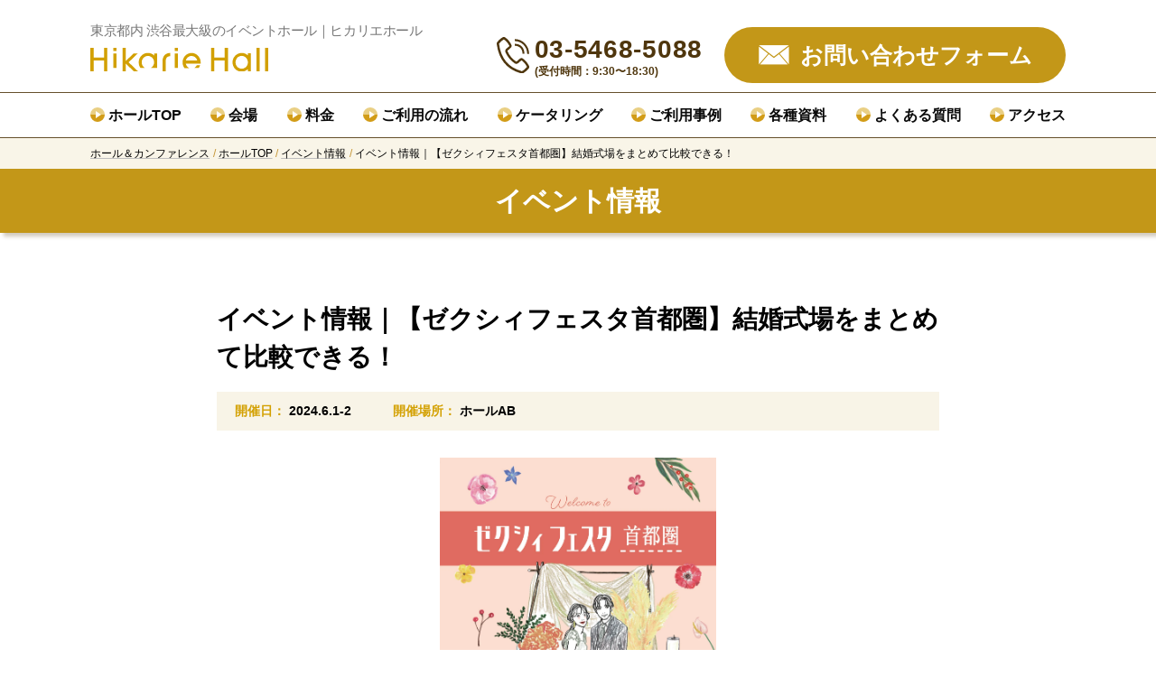

--- FILE ---
content_type: text/html; charset=UTF-8
request_url: https://space.hikarie.jp/hall/event-schedule/240601-02ab
body_size: 6368
content:
<!doctype html><html lang="ja"><head>
    <meta charset="utf-8"><title>イベント情報｜【ゼクシィフェスタ首都圏】結婚式場をまとめて比較できる！</title><link rel="shortcut icon" href="https://space.hikarie.jp/hubfs/favicon.ico"><meta name="description" content="ゼクシィフェスタ首都圏のイベント情報をご紹介しております。">
    
<meta name="viewport" content="width=device-width, initial-scale=1">

    
    <meta property="og:description" content="ゼクシィフェスタ首都圏のイベント情報をご紹介しております。">
    <meta property="og:title" content="イベント情報｜【ゼクシィフェスタ首都圏】結婚式場をまとめて比較できる！">
    <meta name="twitter:description" content="ゼクシィフェスタ首都圏のイベント情報をご紹介しております。">
    <meta name="twitter:title" content="イベント情報｜【ゼクシィフェスタ首都圏】結婚式場をまとめて比較できる！">

    

    
    <style>
a.cta_button{-moz-box-sizing:content-box !important;-webkit-box-sizing:content-box !important;box-sizing:content-box !important;vertical-align:middle}.hs-breadcrumb-menu{list-style-type:none;margin:0px 0px 0px 0px;padding:0px 0px 0px 0px}.hs-breadcrumb-menu-item{float:left;padding:10px 0px 10px 10px}.hs-breadcrumb-menu-divider:before{content:'›';padding-left:10px}.hs-featured-image-link{border:0}.hs-featured-image{float:right;margin:0 0 20px 20px;max-width:50%}@media (max-width: 568px){.hs-featured-image{float:none;margin:0;width:100%;max-width:100%}}.hs-screen-reader-text{clip:rect(1px, 1px, 1px, 1px);height:1px;overflow:hidden;position:absolute !important;width:1px}
</style>

<link rel="stylesheet" href="https://space.hikarie.jp/hubfs/hub_generated/template_assets/1/52542584324/1768825987358/template_default.min.css">
<link rel="stylesheet" href="https://space.hikarie.jp/hubfs/hub_generated/template_assets/1/52541195845/1768825987859/template_layout.min.css">
<link rel="stylesheet" href="https://space.hikarie.jp/hubfs/hub_generated/template_assets/1/52543375785/1768825990080/template_layout-column.min.css">
<link rel="stylesheet" href="https://space.hikarie.jp/hubfs/hub_generated/template_assets/1/55116513386/1768825992148/template_layout-event-schedule.min.css">
<link rel="stylesheet" href="https://space.hikarie.jp/hubfs/hub_generated/module_assets/1/82207527489/1744373121432/module_breadcrumb-menu.min.css">
<link rel="stylesheet" href="https://space.hikarie.jp/hubfs/hub_generated/module_assets/1/52542647677/1744373065813/module_section-title.min.css">
<link rel="stylesheet" href="https://space.hikarie.jp/hubfs/hub_generated/module_assets/1/55106787758/1744373111821/module_event-schedule-info.min.css">
<link rel="stylesheet" href="https://space.hikarie.jp/hubfs/hub_generated/module_assets/1/55108409400/1744373114489/module_event-schedule-contact.min.css">
<link rel="stylesheet" href="/hs/hsstatic/BlogSocialSharingSupport/static-1.258/bundles/project.css">
<link rel="stylesheet" href="https://space.hikarie.jp/hubfs/hub_generated/module_assets/1/52542074971/1744373052962/module_button.min.css">
<link rel="stylesheet" href="https://space.hikarie.jp/hubfs/hub_generated/module_assets/1/52542074968/1744373050608/module_banner-list.min.css">
    <script type="application/ld+json">
{
  "mainEntityOfPage" : {
    "@type" : "WebPage",
    "@id" : "https://space.hikarie.jp/hall/event-schedule/240601-02ab"
  },
  "author" : {
    "name" : "ヒカリエホール事務室",
    "url" : "https://space.hikarie.jp/hall/event-schedule/author/ヒカリエホール事務室",
    "@type" : "Person"
  },
  "headline" : "イベント情報｜【ゼクシィフェスタ首都圏】結婚式場をまとめて比較できる！",
  "datePublished" : "2024-05-18T01:00:00.000Z",
  "dateModified" : "2024-09-06T07:33:20.358Z",
  "publisher" : {
    "name" : "ヒカリエホール・カンファレンス",
    "logo" : {
      "@type" : "ImageObject"
    },
    "@type" : "Organization"
  },
  "@context" : "https://schema.org",
  "@type" : "BlogPosting",
  "image" : [ "https://space.hikarie.jp/hubfs/%E3%80%90%E3%82%BC%E3%82%AF%E3%82%B7%E3%82%A3%E3%83%95%E3%82%A7%E3%82%B9%E3%82%BF%E9%A6%96%E9%83%BD%E5%9C%8F%E3%80%91%E7%B5%90%E5%A9%9A%E5%BC%8F%E5%A0%B4%E3%82%92%E3%81%BE%E3%81%A8%E3%82%81%E3%81%A6%E6%AF%94%E8%BC%83%E3%81%A7%E3%81%8D%E3%82%8B!.jpg" ]
}
</script>


    
<!--  Added by GoogleTagManager integration -->
<script>
var _hsp = window._hsp = window._hsp || [];
window.dataLayer = window.dataLayer || [];
function gtag(){dataLayer.push(arguments);}

var useGoogleConsentModeV2 = true;
var waitForUpdateMillis = 1000;



var hsLoadGtm = function loadGtm() {
    if(window._hsGtmLoadOnce) {
      return;
    }

    if (useGoogleConsentModeV2) {

      gtag('set','developer_id.dZTQ1Zm',true);

      gtag('consent', 'default', {
      'ad_storage': 'denied',
      'analytics_storage': 'denied',
      'ad_user_data': 'denied',
      'ad_personalization': 'denied',
      'wait_for_update': waitForUpdateMillis
      });

      _hsp.push(['useGoogleConsentModeV2'])
    }

    (function(w,d,s,l,i){w[l]=w[l]||[];w[l].push({'gtm.start':
    new Date().getTime(),event:'gtm.js'});var f=d.getElementsByTagName(s)[0],
    j=d.createElement(s),dl=l!='dataLayer'?'&l='+l:'';j.async=true;j.src=
    'https://www.googletagmanager.com/gtm.js?id='+i+dl;f.parentNode.insertBefore(j,f);
    })(window,document,'script','dataLayer','GTM-KD7XJQW');

    window._hsGtmLoadOnce = true;
};

_hsp.push(['addPrivacyConsentListener', function(consent){
  if(consent.allowed || (consent.categories && consent.categories.analytics)){
    hsLoadGtm();
  }
}]);

</script>

<!-- /Added by GoogleTagManager integration -->



<link rel="amphtml" href="https://space.hikarie.jp/hall/event-schedule/240601-02ab?hs_amp=true">

<meta property="og:image" content="https://space.hikarie.jp/hubfs/%E3%80%90%E3%82%BC%E3%82%AF%E3%82%B7%E3%82%A3%E3%83%95%E3%82%A7%E3%82%B9%E3%82%BF%E9%A6%96%E9%83%BD%E5%9C%8F%E3%80%91%E7%B5%90%E5%A9%9A%E5%BC%8F%E5%A0%B4%E3%82%92%E3%81%BE%E3%81%A8%E3%82%81%E3%81%A6%E6%AF%94%E8%BC%83%E3%81%A7%E3%81%8D%E3%82%8B!.jpg">
<meta property="og:image:width" content="2740">
<meta property="og:image:height" content="3602">
<meta property="og:image:alt" content="【ゼクシィフェスタ首都圏】結婚式場をまとめて比較できる!">
<meta name="twitter:image" content="https://space.hikarie.jp/hubfs/%E3%80%90%E3%82%BC%E3%82%AF%E3%82%B7%E3%82%A3%E3%83%95%E3%82%A7%E3%82%B9%E3%82%BF%E9%A6%96%E9%83%BD%E5%9C%8F%E3%80%91%E7%B5%90%E5%A9%9A%E5%BC%8F%E5%A0%B4%E3%82%92%E3%81%BE%E3%81%A8%E3%82%81%E3%81%A6%E6%AF%94%E8%BC%83%E3%81%A7%E3%81%8D%E3%82%8B!.jpg">
<meta name="twitter:image:alt" content="【ゼクシィフェスタ首都圏】結婚式場をまとめて比較できる!">

<meta property="og:url" content="https://space.hikarie.jp/hall/event-schedule/240601-02ab">
<meta name="twitter:card" content="summary_large_image">

<link rel="canonical" href="https://space.hikarie.jp/hall/event-schedule/240601-02ab">
<meta name="robots" content="noindex, nofollow">
<meta property="og:type" content="article">
<link rel="alternate" type="application/rss+xml" href="https://space.hikarie.jp/hall/event-schedule/rss.xml">
<meta name="twitter:domain" content="space.hikarie.jp">

<meta http-equiv="content-language" content="ja">






  <meta name="generator" content="HubSpot"></head>
  
  <body>
<!--  Added by GoogleTagManager integration -->
<noscript><iframe src="https://www.googletagmanager.com/ns.html?id=GTM-KD7XJQW" height="0" width="0" style="display:none;visibility:hidden"></iframe></noscript>

<!-- /Added by GoogleTagManager integration -->
<div class="g-container  -hs-content-id-167707747868 -hs-blog-post -hs-blog-id-55211797018 -blog-post"><div data-global-resource-path="hikarie2021/templates/partials/global-header-hall.html"><header class="g-header -hall js-g-header">
  <div class="header-inner adjust-width">
    <div class="header-logo">
      <p><span id="hs_cos_wrapper_header_copy_" class="hs_cos_wrapper hs_cos_wrapper_widget hs_cos_wrapper_type_text" style="" data-hs-cos-general-type="widget" data-hs-cos-type="text">東京都内 渋谷最大級のイベントホール｜ヒカリエホール</span></p>
    






  



<span id="hs_cos_wrapper_header_logo_" class="hs_cos_wrapper hs_cos_wrapper_widget hs_cos_wrapper_type_linked_image" style="" data-hs-cos-general-type="widget" data-hs-cos-type="linked_image"><a href="https://space.hikarie.jp/hall/" target="_parent" id="hs-link-header_logo_" style="border-width:0px;border:0px;"><img src="https://space.hikarie.jp/hubfs/hikarie2021/assets/images/common/logo-hall.svg" class="hs-image-widget " width="197" height="197" alt="logo-hall" title="logo-hall"></a></span></div>
    
    <nav class="nav js-nav">
      <div class="main-menu"><div id="hs_cos_wrapper_header_menu" class="hs_cos_wrapper hs_cos_wrapper_widget hs_cos_wrapper_type_module widget-type-menu" style="" data-hs-cos-general-type="widget" data-hs-cos-type="module">
<span id="hs_cos_wrapper_header_menu_" class="hs_cos_wrapper hs_cos_wrapper_widget hs_cos_wrapper_type_menu" style="" data-hs-cos-general-type="widget" data-hs-cos-type="menu"><div id="hs_menu_wrapper_header_menu_" class="hs-menu-wrapper active-branch no-flyouts hs-menu-flow-horizontal" role="navigation" data-sitemap-name="default" data-menu-id="84187880063" aria-label="Navigation Menu">
 <ul role="menu">
  <li class="hs-menu-item hs-menu-depth-1" role="none"><a href="https://space.hikarie.jp/hall/" role="menuitem">ホールTOP</a></li>
  <li class="hs-menu-item hs-menu-depth-1" role="none"><a href="https://space.hikarie.jp/hall/facility/" role="menuitem">会場</a></li>
  <li class="hs-menu-item hs-menu-depth-1" role="none"><a href="https://space.hikarie.jp/hall/price/" role="menuitem">料金</a></li>
  <li class="hs-menu-item hs-menu-depth-1" role="none"><a href="https://space.hikarie.jp/hall/flow/" role="menuitem">ご利用の流れ</a></li>
  <li class="hs-menu-item hs-menu-depth-1" role="none"><a href="https://space.hikarie.jp/hall/catering/" role="menuitem">ケータリング</a></li>
  <li class="hs-menu-item hs-menu-depth-1 hs-item-has-children" role="none"><a href="javascript:;" aria-haspopup="true" aria-expanded="false" role="menuitem">ご利用事例</a>
   <ul role="menu" class="hs-menu-children-wrapper">
    <li class="hs-menu-item hs-menu-depth-2" role="none"><a href="https://space.hikarie.jp/hall/usage-02" role="menuitem">セミナー・ワークショップ</a></li>
    <li class="hs-menu-item hs-menu-depth-2" role="none"><a href="https://space.hikarie.jp/hall/usage-01" role="menuitem">ショー・コンサート</a></li>
    <li class="hs-menu-item hs-menu-depth-2" role="none"><a href="https://space.hikarie.jp/hall/usage-04" role="menuitem">記者発表会</a></li>
    <li class="hs-menu-item hs-menu-depth-2" role="none"><a href="https://space.hikarie.jp/hall/usage-05" role="menuitem">展示会・見本市</a></li>
    <li class="hs-menu-item hs-menu-depth-2" role="none"><a href="https://space.hikarie.jp/hall/usage-06" role="menuitem">パーティー・懇親会</a></li>
    <li class="hs-menu-item hs-menu-depth-2" role="none"><a href="https://space.hikarie.jp/hall/case" role="menuitem">カテゴリー別一覧</a></li>
    <li class="hs-menu-item hs-menu-depth-2" role="none"><a href="https://space.hikarie.jp/hall/case-history" role="menuitem">年別一覧</a></li>
   </ul></li>
  <li class="hs-menu-item hs-menu-depth-1" role="none"><a href="https://space.hikarie.jp/hall/document/" role="menuitem">各種資料</a></li>
  <li class="hs-menu-item hs-menu-depth-1" role="none"><a href="https://space.hikarie.jp/hall/faq/" role="menuitem">よくある質問</a></li>
  <li class="hs-menu-item hs-menu-depth-1" role="none"><a href="https://space.hikarie.jp/hall/access/" role="menuitem">アクセス</a></li>
 </ul>
</div></span></div>
      </div>
      
      <div class="header-info js-header-info">
        <div class="item header-tel">
          <span class="icon"><img src="https://space.hikarie.jp/hubfs/hikarie2021/assets/images/common/icon-tel.svg" alt="" width="44" height="44"></span>
          <div class="text">
            <span class="num"><div id="hs_cos_wrapper_header_cta_tel" class="hs_cos_wrapper hs_cos_wrapper_widget hs_cos_wrapper_type_module widget-type-cta" style="" data-hs-cos-general-type="widget" data-hs-cos-type="module"><span id="hs_cos_wrapper_header_cta_tel_" class="hs_cos_wrapper hs_cos_wrapper_widget hs_cos_wrapper_type_cta" style="" data-hs-cos-general-type="widget" data-hs-cos-type="cta"><!--HubSpot Call-to-Action Code --><span class="hs-cta-wrapper" id="hs-cta-wrapper-ee477fca-e125-42b4-aefc-b1f274b8ff3b"><span class="hs-cta-node hs-cta-ee477fca-e125-42b4-aefc-b1f274b8ff3b" id="hs-cta-ee477fca-e125-42b4-aefc-b1f274b8ff3b"><!--[if lte IE 8]><div id="hs-cta-ie-element"></div><![endif]--><a href="https://hubspot-cta-redirect-na2-prod.s3.amazonaws.com/cta/redirect/20231018/ee477fca-e125-42b4-aefc-b1f274b8ff3b"><img class="hs-cta-img" id="hs-cta-img-ee477fca-e125-42b4-aefc-b1f274b8ff3b" style="border-width:0px;" src="https://hubspot-no-cache-na2-prod.s3.amazonaws.com/cta/default/20231018/ee477fca-e125-42b4-aefc-b1f274b8ff3b.png" alt="03-5468-5088"></a></span><script charset="utf-8" src="/hs/cta/cta/current.js"></script><script type="text/javascript"> hbspt.cta._relativeUrls=true;hbspt.cta.load(20231018, 'ee477fca-e125-42b4-aefc-b1f274b8ff3b', {"useNewLoader":"true","region":"na2"}); </script></span><!-- end HubSpot Call-to-Action Code --></span></div></span>
            <span class="reception"><span id="hs_cos_wrapper_header_tel_reception_" class="hs_cos_wrapper hs_cos_wrapper_widget hs_cos_wrapper_type_text" style="" data-hs-cos-general-type="widget" data-hs-cos-type="text">(受付時間：9:30〜18:30)</span></span>
          </div>
        </div>

        <div class="item header-button contact-button">
          <div id="hs_cos_wrapper_header_cta_contact" class="hs_cos_wrapper hs_cos_wrapper_widget hs_cos_wrapper_type_module widget-type-cta" style="" data-hs-cos-general-type="widget" data-hs-cos-type="module"><span id="hs_cos_wrapper_header_cta_contact_" class="hs_cos_wrapper hs_cos_wrapper_widget hs_cos_wrapper_type_cta" style="" data-hs-cos-general-type="widget" data-hs-cos-type="cta"><!--HubSpot Call-to-Action Code --><span class="hs-cta-wrapper" id="hs-cta-wrapper-bc388397-a540-49fe-a5c0-cd569ac48ef4"><span class="hs-cta-node hs-cta-bc388397-a540-49fe-a5c0-cd569ac48ef4" id="hs-cta-bc388397-a540-49fe-a5c0-cd569ac48ef4"><!--[if lte IE 8]><div id="hs-cta-ie-element"></div><![endif]--><a href="https://hubspot-cta-redirect-na2-prod.s3.amazonaws.com/cta/redirect/20231018/bc388397-a540-49fe-a5c0-cd569ac48ef4"><img class="hs-cta-img" id="hs-cta-img-bc388397-a540-49fe-a5c0-cd569ac48ef4" style="border-width:0px;" src="https://hubspot-no-cache-na2-prod.s3.amazonaws.com/cta/default/20231018/bc388397-a540-49fe-a5c0-cd569ac48ef4.png" alt="お問い合わせフォーム"></a></span><script charset="utf-8" src="/hs/cta/cta/current.js"></script><script type="text/javascript"> hbspt.cta._relativeUrls=true;hbspt.cta.load(20231018, 'bc388397-a540-49fe-a5c0-cd569ac48ef4', {"useNewLoader":"true","region":"na2"}); </script></span><!-- end HubSpot Call-to-Action Code --></span></div>
        </div>
      </div>
    </nav>
    <div class="toggle-btn js-toggle-btn"><i></i><i></i><i></i></div>
  </div>
</header></div><main class="g-body">
  
  <div class="breadcrumb-container"><div id="hs_cos_wrapper_breadcrumb" class="hs_cos_wrapper hs_cos_wrapper_widget hs_cos_wrapper_type_module adjust-width" style="" data-hs-cos-general-type="widget" data-hs-cos-type="module">

  
  


<div class="m-breadcrumb-menu">
  <ul>
    <li class="menu-item">
        <a href="https://space.hikarie.jp">ホール＆カンファレンス</a></li><li class="menu-item">
        <a href="https://space.hikarie.jp/hall/">ホールTOP</a></li><li class="menu-item">
        <a href="https://space.hikarie.jp/hall/event-schedule">イベント情報</a></li><li class="menu-item">
        <span>イベント情報｜【ゼクシィフェスタ首都圏】結婚式場をまとめて比較できる！</span></li>
  </ul>
</div></div></div><div id="hs_cos_wrapper_pade_title" class="hs_cos_wrapper hs_cos_wrapper_widget hs_cos_wrapper_type_module" style="" data-hs-cos-general-type="widget" data-hs-cos-type="module"><div class="m-section-title">
  <div class="adjust-width">
    <p class="main-title">イベント情報</p>
  </div>
</div></div>
  
  <div class="adjust-width">
    <article class="article-container event-schedule-article-container">
      <h1><span id="hs_cos_wrapper_name" class="hs_cos_wrapper hs_cos_wrapper_meta_field hs_cos_wrapper_type_text" style="" data-hs-cos-general-type="meta_field" data-hs-cos-type="text">イベント情報｜【ゼクシィフェスタ首都圏】結婚式場をまとめて比較できる！</span></h1><div id="hs_cos_wrapper_mod_event_info" class="hs_cos_wrapper hs_cos_wrapper_widget hs_cos_wrapper_type_module" style="" data-hs-cos-general-type="widget" data-hs-cos-type="module"><div class="m-event-schedule-info">
  <div class="info-group">
    <dl>
      <dt>開催日：</dt>
      <dd>2024.6.1-2</dd>
    </dl>
    <dl>
      <dt>開催場所：</dt>
      <dd>ホールAB</dd>
    </dl></div><div class="event-slide-image">
    <div class="swiper-container js-slide-event">
      <div class="swiper-wrapper"><div class="swiper-slide">
              <img src="https://space.hikarie.jp/hs-fs/hubfs/%E3%80%90%E3%82%BC%E3%82%AF%E3%82%B7%E3%82%A3%E3%83%95%E3%82%A7%E3%82%B9%E3%82%BF%E9%A6%96%E9%83%BD%E5%9C%8F%E3%80%91%E7%B5%90%E5%A9%9A%E5%BC%8F%E5%A0%B4%E3%82%92%E3%81%BE%E3%81%A8%E3%82%81%E3%81%A6%E6%AF%94%E8%BC%83%E3%81%A7%E3%81%8D%E3%82%8B!.jpg?width=2740&amp;height=3602&amp;name=%E3%80%90%E3%82%BC%E3%82%AF%E3%82%B7%E3%82%A3%E3%83%95%E3%82%A7%E3%82%B9%E3%82%BF%E9%A6%96%E9%83%BD%E5%9C%8F%E3%80%91%E7%B5%90%E5%A9%9A%E5%BC%8F%E5%A0%B4%E3%82%92%E3%81%BE%E3%81%A8%E3%82%81%E3%81%A6%E6%AF%94%E8%BC%83%E3%81%A7%E3%81%8D%E3%82%8B!.jpg" alt="【ゼクシィフェスタ首都圏】結婚式場をまとめて比較できる!" loading="" width="2740" height="3602" srcset="https://space.hikarie.jp/hs-fs/hubfs/%E3%80%90%E3%82%BC%E3%82%AF%E3%82%B7%E3%82%A3%E3%83%95%E3%82%A7%E3%82%B9%E3%82%BF%E9%A6%96%E9%83%BD%E5%9C%8F%E3%80%91%E7%B5%90%E5%A9%9A%E5%BC%8F%E5%A0%B4%E3%82%92%E3%81%BE%E3%81%A8%E3%82%81%E3%81%A6%E6%AF%94%E8%BC%83%E3%81%A7%E3%81%8D%E3%82%8B!.jpg?width=1370&amp;height=1801&amp;name=%E3%80%90%E3%82%BC%E3%82%AF%E3%82%B7%E3%82%A3%E3%83%95%E3%82%A7%E3%82%B9%E3%82%BF%E9%A6%96%E9%83%BD%E5%9C%8F%E3%80%91%E7%B5%90%E5%A9%9A%E5%BC%8F%E5%A0%B4%E3%82%92%E3%81%BE%E3%81%A8%E3%82%81%E3%81%A6%E6%AF%94%E8%BC%83%E3%81%A7%E3%81%8D%E3%82%8B!.jpg 1370w, https://space.hikarie.jp/hs-fs/hubfs/%E3%80%90%E3%82%BC%E3%82%AF%E3%82%B7%E3%82%A3%E3%83%95%E3%82%A7%E3%82%B9%E3%82%BF%E9%A6%96%E9%83%BD%E5%9C%8F%E3%80%91%E7%B5%90%E5%A9%9A%E5%BC%8F%E5%A0%B4%E3%82%92%E3%81%BE%E3%81%A8%E3%82%81%E3%81%A6%E6%AF%94%E8%BC%83%E3%81%A7%E3%81%8D%E3%82%8B!.jpg?width=2740&amp;height=3602&amp;name=%E3%80%90%E3%82%BC%E3%82%AF%E3%82%B7%E3%82%A3%E3%83%95%E3%82%A7%E3%82%B9%E3%82%BF%E9%A6%96%E9%83%BD%E5%9C%8F%E3%80%91%E7%B5%90%E5%A9%9A%E5%BC%8F%E5%A0%B4%E3%82%92%E3%81%BE%E3%81%A8%E3%82%81%E3%81%A6%E6%AF%94%E8%BC%83%E3%81%A7%E3%81%8D%E3%82%8B!.jpg 2740w, https://space.hikarie.jp/hs-fs/hubfs/%E3%80%90%E3%82%BC%E3%82%AF%E3%82%B7%E3%82%A3%E3%83%95%E3%82%A7%E3%82%B9%E3%82%BF%E9%A6%96%E9%83%BD%E5%9C%8F%E3%80%91%E7%B5%90%E5%A9%9A%E5%BC%8F%E5%A0%B4%E3%82%92%E3%81%BE%E3%81%A8%E3%82%81%E3%81%A6%E6%AF%94%E8%BC%83%E3%81%A7%E3%81%8D%E3%82%8B!.jpg?width=4110&amp;height=5403&amp;name=%E3%80%90%E3%82%BC%E3%82%AF%E3%82%B7%E3%82%A3%E3%83%95%E3%82%A7%E3%82%B9%E3%82%BF%E9%A6%96%E9%83%BD%E5%9C%8F%E3%80%91%E7%B5%90%E5%A9%9A%E5%BC%8F%E5%A0%B4%E3%82%92%E3%81%BE%E3%81%A8%E3%82%81%E3%81%A6%E6%AF%94%E8%BC%83%E3%81%A7%E3%81%8D%E3%82%8B!.jpg 4110w, https://space.hikarie.jp/hs-fs/hubfs/%E3%80%90%E3%82%BC%E3%82%AF%E3%82%B7%E3%82%A3%E3%83%95%E3%82%A7%E3%82%B9%E3%82%BF%E9%A6%96%E9%83%BD%E5%9C%8F%E3%80%91%E7%B5%90%E5%A9%9A%E5%BC%8F%E5%A0%B4%E3%82%92%E3%81%BE%E3%81%A8%E3%82%81%E3%81%A6%E6%AF%94%E8%BC%83%E3%81%A7%E3%81%8D%E3%82%8B!.jpg?width=5480&amp;height=7204&amp;name=%E3%80%90%E3%82%BC%E3%82%AF%E3%82%B7%E3%82%A3%E3%83%95%E3%82%A7%E3%82%B9%E3%82%BF%E9%A6%96%E9%83%BD%E5%9C%8F%E3%80%91%E7%B5%90%E5%A9%9A%E5%BC%8F%E5%A0%B4%E3%82%92%E3%81%BE%E3%81%A8%E3%82%81%E3%81%A6%E6%AF%94%E8%BC%83%E3%81%A7%E3%81%8D%E3%82%8B!.jpg 5480w, https://space.hikarie.jp/hs-fs/hubfs/%E3%80%90%E3%82%BC%E3%82%AF%E3%82%B7%E3%82%A3%E3%83%95%E3%82%A7%E3%82%B9%E3%82%BF%E9%A6%96%E9%83%BD%E5%9C%8F%E3%80%91%E7%B5%90%E5%A9%9A%E5%BC%8F%E5%A0%B4%E3%82%92%E3%81%BE%E3%81%A8%E3%82%81%E3%81%A6%E6%AF%94%E8%BC%83%E3%81%A7%E3%81%8D%E3%82%8B!.jpg?width=6850&amp;height=9005&amp;name=%E3%80%90%E3%82%BC%E3%82%AF%E3%82%B7%E3%82%A3%E3%83%95%E3%82%A7%E3%82%B9%E3%82%BF%E9%A6%96%E9%83%BD%E5%9C%8F%E3%80%91%E7%B5%90%E5%A9%9A%E5%BC%8F%E5%A0%B4%E3%82%92%E3%81%BE%E3%81%A8%E3%82%81%E3%81%A6%E6%AF%94%E8%BC%83%E3%81%A7%E3%81%8D%E3%82%8B!.jpg 6850w, https://space.hikarie.jp/hs-fs/hubfs/%E3%80%90%E3%82%BC%E3%82%AF%E3%82%B7%E3%82%A3%E3%83%95%E3%82%A7%E3%82%B9%E3%82%BF%E9%A6%96%E9%83%BD%E5%9C%8F%E3%80%91%E7%B5%90%E5%A9%9A%E5%BC%8F%E5%A0%B4%E3%82%92%E3%81%BE%E3%81%A8%E3%82%81%E3%81%A6%E6%AF%94%E8%BC%83%E3%81%A7%E3%81%8D%E3%82%8B!.jpg?width=8220&amp;height=10806&amp;name=%E3%80%90%E3%82%BC%E3%82%AF%E3%82%B7%E3%82%A3%E3%83%95%E3%82%A7%E3%82%B9%E3%82%BF%E9%A6%96%E9%83%BD%E5%9C%8F%E3%80%91%E7%B5%90%E5%A9%9A%E5%BC%8F%E5%A0%B4%E3%82%92%E3%81%BE%E3%81%A8%E3%82%81%E3%81%A6%E6%AF%94%E8%BC%83%E3%81%A7%E3%81%8D%E3%82%8B!.jpg 8220w" sizes="(max-width: 2740px) 100vw, 2740px">
            </div>
          </div>
    </div>
    <div class="swiper-button swiper-button-prev"></div>
    <div class="swiper-button swiper-button-next"></div>
    <div class="swiper-pagination"></div>
  </div>
  </div></div><div class="post-body">
        <span id="hs_cos_wrapper_post_body" class="hs_cos_wrapper hs_cos_wrapper_meta_field hs_cos_wrapper_type_rich_text" style="" data-hs-cos-general-type="meta_field" data-hs-cos-type="rich_text"><h2>&nbsp;</h2>
<h3>2024年6月1日（土）・2日（日）開催【ゼクシィフェスタ首都圏】</h3>
<div>&nbsp;結婚が決まったら【ゼクシィフェスタ】へ♪<br>首都圏の人気結婚式場が大集合！結婚式場をまとめて見て、見学予約までできるお得なイベント。<br>指輪試着やドレス診断など、結婚式のイメージも膨らみます。<br>来場者全員に「QUOカード」と「ゼクシィオリジナルグッズ」をプレゼント！<br>結婚予定のふたりでも、おひとりやご家族と一緒でもOKです。<br>完全予約来場制なので、ご予約の上ご来場ください。（入場無料）<br><!--more--></div></span>
      </div><div id="hs_cos_wrapper_mod_event_link" class="hs_cos_wrapper hs_cos_wrapper_widget hs_cos_wrapper_type_module" style="" data-hs-cos-general-type="widget" data-hs-cos-type="module"><div class="m-event-schedule-contact">
  
    <ul class="link-group">
      <li>
        <i class="icon icon-link"></i>
        <span class="heading">URL</span><a href="https://zexy.net/mar/news/shutoken_festa/moyen/" target="_blank" rel="noopener">
          https://zexy.net/mar/news/shutoken_festa/moyen/
        </a>
      </li>
    </ul>
  </div></div><span id="hs_cos_wrapper_blog_social_sharing" class="hs_cos_wrapper hs_cos_wrapper_widget hs_cos_wrapper_type_blog_social_sharing" style="" data-hs-cos-general-type="widget" data-hs-cos-type="blog_social_sharing">
<div class="hs-blog-social-share">
    <ul class="hs-blog-social-share-list">
        
        <li class="hs-blog-social-share-item hs-blog-social-share-item-twitter">
            <!-- Twitter social share -->
            <a href="https://twitter.com/share" class="twitter-share-button" data-lang="ja" data-url="https://space.hikarie.jp/hall/event-schedule/240601-02ab" data-size="medium" data-text="イベント情報｜【ゼクシィフェスタ首都圏】結婚式場をまとめて比較できる！">Tweet</a>
        </li>
        

        

        
        <li class="hs-blog-social-share-item hs-blog-social-share-item-facebook">
            <!-- Facebook share -->
            <div class="fb-share-button" data-href="https://space.hikarie.jp/hall/event-schedule/240601-02ab" data-layout="button_count"></div>
        </li>
        
    </ul>
 </div>

</span><div id="hs_cos_wrapper_end_link" class="hs_cos_wrapper hs_cos_wrapper_widget hs_cos_wrapper_type_module" style="" data-hs-cos-general-type="widget" data-hs-cos-type="module"><div class="m-button-container -vertical -scale-default -gap-top-default -gap-bottom-none -fit-chars"><div class="button-item -main -overwrite -no-icon"><a class="l-button" href="/hall/event-schedule">
          <i class="fas fa-fw  "></i>
          <span class="text">イベント情報一覧に戻る</span>
        </a></div></div></div></article>
  </div>
</main>
<div data-global-resource-path="hikarie2021/templates/partials/global-footer.html"><footer class="g-footer">
  <p class="pagetop js-pagetop"></p>
  
  <div class="footer-inner adjust-width">
    <div class="footer-banner"><div id="hs_cos_wrapper_footer_banner" class="hs_cos_wrapper hs_cos_wrapper_widget hs_cos_wrapper_type_module" style="" data-hs-cos-general-type="widget" data-hs-cos-type="module"><div class="m-banner-list -col">
    <div class="item"><a href="https://space.hikarie.jp/hall/" target="_blank" rel="noopener">
        <picture>
          <source media="(max-width: 768px)" srcset="https://space.hikarie.jp/hubfs/%E3%83%9B%E3%83%BC%E3%83%AB%E3%83%AD%E3%82%B4%EF%BC%88%E8%83%8C%E6%99%AF%E9%80%8F%E9%81%8E%EF%BC%89%20(1).png">
          <img src="https://space.hikarie.jp/hubfs/%E3%83%9B%E3%83%BC%E3%83%AB%E3%83%AD%E3%82%B4%EF%BC%88%E8%83%8C%E6%99%AF%E9%80%8F%E9%81%8E%EF%BC%89%20(1).png" alt="渋谷ヒカリエホールのロゴ" loading="lazy">
        </picture></a>
    </div>
  
    <div class="item"><a href="https://www.hikarie.jp/" target="_blank" rel="noopener"><img src="https://space.hikarie.jp/hubfs/hikarie2021/assets/images/common/logo_shibuya-hikarie.svg" alt="渋谷ヒカリエのロゴ" loading="lazy">
      </a>
    </div>
  
    <div class="item"><a href="https://shibuyacast.jp/" target="_blank" rel="noopener"><img src="https://space.hikarie.jp/hubfs/hikarie2021/assets/image/common/shibuya-cast.png" alt="渋谷キャストのロゴ" loading="lazy">
      </a>
    </div>
  
    <div class="item"><a href="https://shibuyastream.jp/" target="_blank" rel="noopener"><img src="https://space.hikarie.jp/hubfs/hikarie2021/assets/image/common/shibuya_stream.png" alt="渋谷ストリームのロゴ" loading="lazy">
      </a>
    </div>
  
    <div class="item"><a href="https://eventvenues-shibuya.jp/jp/" target="_blank" rel="noopener"><img src="https://space.hikarie.jp/hubfs/hikarie2021/assets/image/common/one-stop-shibuya.png" alt="ワンストップ渋谷のロゴ" loading="lazy">
      </a>
    </div>
  
    <div class="item"><a href="https://www.shibuya-eventspace-guide.jp/" target="_blank" rel="noopener"><img src="https://space.hikarie.jp/hubfs/hikarie2021/assets/image/common/shibuya-eventspace-guide.png" alt="渋谷イベントスペースガイドのロゴ" loading="lazy">
      </a>
    </div>
  </div></div></div>
    
    <nav class="footer-nav"><div id="hs_cos_wrapper_footer_menu" class="hs_cos_wrapper hs_cos_wrapper_widget hs_cos_wrapper_type_module widget-type-menu" style="" data-hs-cos-general-type="widget" data-hs-cos-type="module">
<span id="hs_cos_wrapper_footer_menu_" class="hs_cos_wrapper hs_cos_wrapper_widget hs_cos_wrapper_type_menu" style="" data-hs-cos-general-type="widget" data-hs-cos-type="menu"><div id="hs_menu_wrapper_footer_menu_" class="hs-menu-wrapper active-branch no-flyouts hs-menu-flow-horizontal" role="navigation" data-sitemap-name="default" data-menu-id="52546867090" aria-label="Navigation Menu">
 <ul role="menu">
  <li class="hs-menu-item hs-menu-depth-1" role="none"><a href="https://www.tokyu.co.jp/company/outline/" role="menuitem" target="_blank" rel="noopener">会社概要</a></li>
  <li class="hs-menu-item hs-menu-depth-1" role="none"><a href="https://www.tokyu.co.jp/company/csr/society/transmission/privacy_policy1.html" role="menuitem" target="_blank" rel="noopener">プライバシーポリシー</a></li>
 </ul>
</div></span></div></nav>
  </div>
    
  <div class="copyright"><div id="hs_cos_wrapper_copyright" class="hs_cos_wrapper hs_cos_wrapper_widget hs_cos_wrapper_type_module widget-type-text" style="" data-hs-cos-general-type="widget" data-hs-cos-type="module"><span id="hs_cos_wrapper_copyright_" class="hs_cos_wrapper hs_cos_wrapper_widget hs_cos_wrapper_type_text" style="" data-hs-cos-general-type="widget" data-hs-cos-type="text">Copyright 2021 TOKYU CORPORATION</span></div></div>
</footer></div></div>
    
    
    
<!-- HubSpot performance collection script -->
<script defer src="/hs/hsstatic/content-cwv-embed/static-1.1293/embed.js"></script>
<script src="https://space.hikarie.jp/hubfs/hub_generated/template_assets/1/52540467532/1768825986364/template_vendor.min.js"></script>
<script src="https://space.hikarie.jp/hubfs/hub_generated/template_assets/1/52541891221/1768825990073/template_common.min.js"></script>
<script>
var hsVars = hsVars || {}; hsVars['language'] = 'ja';
</script>

<script src="/hs/hsstatic/cos-i18n/static-1.53/bundles/project.js"></script>
<script type="application/ld+json" data-module-id="m-breadcrumb-menu">{"@context":"https://schema.org","@graph":{"@id":"https://space.hikarie.jp/hall/event-schedule/240601-02ab#breadcrumb","@type":"BreadcrumbList","itemListElement":[{"@type":"ListItem","item":"https://space.hikarie.jp","name":"ホール＆カンファレンス","position":1},{"@type":"ListItem","item":"https://space.hikarie.jp/hall/","name":"ホールTOP","position":2},{"@type":"ListItem","item":"https://space.hikarie.jp/hall/event-schedule","name":"イベント情報","position":3},{"@type":"ListItem","item":"https://space.hikarie.jp/hall/event-schedule/240601-02ab","name":"イベント情報｜【ゼクシィフェスタ首都圏】結婚式場をまとめて比較できる！","position":4}]}}</script>
<script src="https://space.hikarie.jp/hubfs/hub_generated/module_assets/1/55106787758/1744373111821/module_event-schedule-info.min.js"></script>
<script src="https://space.hikarie.jp/hubfs/hub_generated/module_assets/1/52542074968/1744373050608/module_banner-list.min.js"></script>

<!-- Start of HubSpot Analytics Code -->
<script type="text/javascript">
var _hsq = _hsq || [];
_hsq.push(["setContentType", "blog-post"]);
_hsq.push(["setCanonicalUrl", "https:\/\/space.hikarie.jp\/hall\/event-schedule\/240601-02ab"]);
_hsq.push(["setPageId", "167707747868"]);
_hsq.push(["setContentMetadata", {
    "contentPageId": 167707747868,
    "legacyPageId": "167707747868",
    "contentFolderId": null,
    "contentGroupId": 55211797018,
    "abTestId": null,
    "languageVariantId": 167707747868,
    "languageCode": "ja",
    
    
}]);
</script>

<script type="text/javascript" id="hs-script-loader" async defer src="/hs/scriptloader/20231018.js"></script>
<!-- End of HubSpot Analytics Code -->


<script type="text/javascript">
var hsVars = {
    render_id: "18f48b43-e02f-4ef9-b927-82666e3de3df",
    ticks: 1768826171153,
    page_id: 167707747868,
    
    content_group_id: 55211797018,
    portal_id: 20231018,
    app_hs_base_url: "https://app-na2.hubspot.com",
    cp_hs_base_url: "https://cp-na2.hubspot.com",
    language: "ja",
    analytics_page_type: "blog-post",
    scp_content_type: "",
    
    analytics_page_id: "167707747868",
    category_id: 3,
    folder_id: 0,
    is_hubspot_user: false
}
</script>


<script defer src="/hs/hsstatic/HubspotToolsMenu/static-1.432/js/index.js"></script>



<div id="fb-root"></div>
  <script>(function(d, s, id) {
  var js, fjs = d.getElementsByTagName(s)[0];
  if (d.getElementById(id)) return;
  js = d.createElement(s); js.id = id;
  js.src = "//connect.facebook.net/ja_JP/sdk.js#xfbml=1&version=v3.0";
  fjs.parentNode.insertBefore(js, fjs);
 }(document, 'script', 'facebook-jssdk'));</script> <script>!function(d,s,id){var js,fjs=d.getElementsByTagName(s)[0];if(!d.getElementById(id)){js=d.createElement(s);js.id=id;js.src="https://platform.twitter.com/widgets.js";fjs.parentNode.insertBefore(js,fjs);}}(document,"script","twitter-wjs");</script>
 


  
</body></html>

--- FILE ---
content_type: text/css
request_url: https://space.hikarie.jp/hubfs/hub_generated/template_assets/1/52542584324/1768825987358/template_default.min.css
body_size: 7135
content:
@charset "UTF-8";
/*! normalize.css v8.0.1 | MIT License | github.com/necolas/normalize.css */
/* Document
   ========================================================================== */
/**
 * 1. Correct the line height in all browsers.
 * 2. Prevent adjustments of font size after orientation changes in iOS.
 */
html {
  line-height: 1.15;
  /* 1 */
  -webkit-text-size-adjust: 100%;
  /* 2 */
}

/* Sections
   ========================================================================== */
/**
 * Remove the margin in all browsers.
 */
body {
  margin: 0;
}

/**
 * Render the `main` element consistently in IE.
 */
main {
  display: block;
}

/**
 * Correct the font size and margin on `h1` elements within `section` and
 * `article` contexts in Chrome, Firefox, and Safari.
 */
h1 {
  font-size: 2em;
  margin: 0.67em 0;
}

/* Grouping content
   ========================================================================== */
/**
 * 1. Add the correct box sizing in Firefox.
 * 2. Show the overflow in Edge and IE.
 */
hr {
  -webkit-box-sizing: content-box;
  box-sizing: content-box;
  /* 1 */
  height: 0;
  /* 1 */
  overflow: visible;
  /* 2 */
}

/**
 * 1. Correct the inheritance and scaling of font size in all browsers.
 * 2. Correct the odd `em` font sizing in all browsers.
 */
pre {
  font-family: monospace, monospace;
  /* 1 */
  font-size: 1em;
  /* 2 */
}

/* Text-level semantics
   ========================================================================== */
/**
 * Remove the gray background on active links in IE 10.
 */
a {
  background-color: transparent;
}

/**
 * 1. Remove the bottom border in Chrome 57-
 * 2. Add the correct text decoration in Chrome, Edge, IE, Opera, and Safari.
 */
abbr[title] {
  border-bottom: none;
  /* 1 */
  text-decoration: underline;
  /* 2 */
  -webkit-text-decoration: underline dotted;
  text-decoration: underline dotted;
  /* 2 */
}

/**
 * Add the correct font weight in Chrome, Edge, and Safari.
 */
b,
strong {
  font-weight: bolder;
}

/**
 * 1. Correct the inheritance and scaling of font size in all browsers.
 * 2. Correct the odd `em` font sizing in all browsers.
 */
code,
kbd,
samp {
  font-family: monospace, monospace;
  /* 1 */
  font-size: 1em;
  /* 2 */
}

/**
 * Add the correct font size in all browsers.
 */
small {
  font-size: 80%;
}

/**
 * Prevent `sub` and `sup` elements from affecting the line height in
 * all browsers.
 */
sub,
sup {
  font-size: 75%;
  line-height: 0;
  position: relative;
  vertical-align: baseline;
}

sub {
  bottom: -0.25em;
}

sup {
  top: -0.5em;
}

/* Embedded content
   ========================================================================== */
/**
 * Remove the border on images inside links in IE 10.
 */
img {
  border-style: none;
}

/* Forms
   ========================================================================== */
/**
 * 1. Change the font styles in all browsers.
 * 2. Remove the margin in Firefox and Safari.
 */
button,
input,
optgroup,
select,
textarea {
  font-family: inherit;
  /* 1 */
  font-size: 100%;
  /* 1 */
  line-height: 1.15;
  /* 1 */
  margin: 0;
  /* 2 */
}

/**
 * Show the overflow in IE.
 * 1. Show the overflow in Edge.
 */
button,
input {
  /* 1 */
  overflow: visible;
}

/**
 * Remove the inheritance of text transform in Edge, Firefox, and IE.
 * 1. Remove the inheritance of text transform in Firefox.
 */
button,
select {
  /* 1 */
  text-transform: none;
}

/**
 * Correct the inability to style clickable types in iOS and Safari.
 */
button,
[type=button],
[type=reset],
[type=submit] {
  -webkit-appearance: button;
}

/**
 * Remove the inner border and padding in Firefox.
 */
button::-moz-focus-inner,
[type=button]::-moz-focus-inner,
[type=reset]::-moz-focus-inner,
[type=submit]::-moz-focus-inner {
  border-style: none;
  padding: 0;
}

/**
 * Restore the focus styles unset by the previous rule.
 */
button:-moz-focusring,
[type=button]:-moz-focusring,
[type=reset]:-moz-focusring,
[type=submit]:-moz-focusring {
  outline: 1px dotted ButtonText;
}

/**
 * Correct the padding in Firefox.
 */
fieldset {
  padding: 0.35em 0.75em 0.625em;
}

/**
 * 1. Correct the text wrapping in Edge and IE.
 * 2. Correct the color inheritance from `fieldset` elements in IE.
 * 3. Remove the padding so developers are not caught out when they zero out
 *    `fieldset` elements in all browsers.
 */
legend {
  -webkit-box-sizing: border-box;
  box-sizing: border-box;
  /* 1 */
  color: inherit;
  /* 2 */
  display: table;
  /* 1 */
  max-width: 100%;
  /* 1 */
  padding: 0;
  /* 3 */
  white-space: normal;
  /* 1 */
}

/**
 * Add the correct vertical alignment in Chrome, Firefox, and Opera.
 */
progress {
  vertical-align: baseline;
}

/**
 * Remove the default vertical scrollbar in IE 10+.
 */
textarea {
  overflow: auto;
}

/**
 * 1. Add the correct box sizing in IE 10.
 * 2. Remove the padding in IE 10.
 */
[type=checkbox],
[type=radio] {
  -webkit-box-sizing: border-box;
  box-sizing: border-box;
  /* 1 */
  padding: 0;
  /* 2 */
}

/**
 * Correct the cursor style of increment and decrement buttons in Chrome.
 */
[type=number]::-webkit-inner-spin-button,
[type=number]::-webkit-outer-spin-button {
  height: auto;
}

/**
 * 1. Correct the odd appearance in Chrome and Safari.
 * 2. Correct the outline style in Safari.
 */
[type=search] {
  -webkit-appearance: textfield;
  /* 1 */
  outline-offset: -2px;
  /* 2 */
}

/**
 * Remove the inner padding in Chrome and Safari on macOS.
 */
[type=search]::-webkit-search-decoration {
  -webkit-appearance: none;
}

/**
 * 1. Correct the inability to style clickable types in iOS and Safari.
 * 2. Change font properties to `inherit` in Safari.
 */
::-webkit-file-upload-button {
  -webkit-appearance: button;
  /* 1 */
  font: inherit;
  /* 2 */
}

/* Interactive
   ========================================================================== */
/*
 * Add the correct display in Edge, IE 10+, and Firefox.
 */
details {
  display: block;
}

/*
 * Add the correct display in all browsers.
 */
summary {
  display: list-item;
}

/* Misc
   ========================================================================== */
/**
 * Add the correct display in IE 10+.
 */
template {
  display: none;
}

/**
 * Add the correct display in IE 10.
 */
[hidden] {
  display: none;
}

/*------------------------------------------------------------
 * hs default
------------------------------------------------------------*/
.dnd-section {
  padding: 0 20px;
  margin-bottom: 80px;
}
@media screen and (max-width: 768px) {
  .dnd-section {
    padding-left: 5.33vw;
    padding-right: 5.33vw;
    margin-bottom: 60px;
  }
}

/* Responsive Grid */
.row-fluid {
  width: 100%;
  *zoom: 1;
}
.row-fluid:before, .row-fluid:after {
  display: table;
  content: "";
}
.row-fluid:after {
  clear: both;
}
.row-fluid [class*=span] {
  display: block;
  float: left;
  width: 100%;
  min-height: 1px;
  margin-left: 2.127659574%;
}
.row-fluid [class*=span]:first-child {
  margin-left: 0;
}
.row-fluid .span12 {
  width: 100%;
}
.row-fluid .span11 {
  width: 91.489361693%;
}
.row-fluid .span10 {
  width: 82.978723396%;
}
.row-fluid .span9 {
  width: 74.468085099%;
}
.row-fluid .span8 {
  width: 65.957446802%;
}
.row-fluid .span7 {
  width: 57.446808505%;
}
.row-fluid .span6 {
  width: 48.936170208%;
}
.row-fluid .span5 {
  width: 40.425531911%;
}
.row-fluid .span4 {
  width: 31.914893614%;
}
.row-fluid .span3 {
  width: 23.404255317%;
}
.row-fluid .span2 {
  width: 14.89361702%;
}
.row-fluid .span1 {
  width: 6.382978723%;
}
@media screen and (max-width: 768px) {
  .row-fluid [class*=span] {
    display: block;
    float: none;
    width: auto;
    margin-left: 0;
  }
}

.container-fluid:after {
  content: "";
  display: block;
  clear: both;
}

/*!
	Modaal - accessible modals - v0.4.4
	by Humaan, for all humans.
	http://humaan.com
 */
.modaal-noscroll {
  overflow: hidden;
}

.modaal-accessible-hide {
  position: absolute !important;
  clip: rect(1px 1px 1px 1px);
  /* IE6, IE7 */
  clip: rect(1px, 1px, 1px, 1px);
  padding: 0 !important;
  border: 0 !important;
  height: 1px !important;
  width: 1px !important;
  overflow: hidden;
}

.modaal-overlay {
  position: fixed;
  top: 0;
  left: 0;
  width: 100%;
  height: 100%;
  z-index: 999;
  opacity: 0;
}

.modaal-wrapper {
  display: block;
  position: fixed;
  top: 0;
  left: 0;
  width: 100%;
  height: 100%;
  z-index: 9999;
  overflow: auto;
  opacity: 1;
  -webkit-box-sizing: border-box;
  box-sizing: border-box;
  -webkit-overflow-scrolling: touch;
  -webkit-transition: all 0.3s ease-in-out;
  transition: all 0.3s ease-in-out;
}
.modaal-wrapper * {
  -webkit-box-sizing: border-box;
  box-sizing: border-box;
  -webkit-font-smoothing: antialiased;
  -moz-osx-font-smoothing: grayscale;
  -webkit-backface-visibility: hidden;
}
.modaal-wrapper .modaal-close {
  border: none;
  background: transparent;
  padding: 0;
  -webkit-appearance: none;
}
.modaal-wrapper.modaal-start_none {
  display: none;
  opacity: 1;
}
.modaal-wrapper.modaal-start_fade {
  opacity: 0;
}
.modaal-wrapper *[tabindex="0"] {
  outline: none !important;
}
.modaal-wrapper.modaal-fullscreen {
  overflow: hidden;
}

.modaal-outer-wrapper {
  display: table;
  position: relative;
  width: 100%;
  height: 100%;
}
.modaal-fullscreen .modaal-outer-wrapper {
  display: block;
}

.modaal-inner-wrapper {
  display: table-cell;
  width: 100%;
  height: 100%;
  position: relative;
  vertical-align: middle;
  text-align: center;
  padding: 80px 25px;
}
.modaal-fullscreen .modaal-inner-wrapper {
  padding: 0;
  display: block;
  vertical-align: top;
}

.modaal-container {
  position: relative;
  display: inline-block;
  width: 100%;
  margin: auto;
  text-align: left;
  color: #000;
  max-width: 1000px;
  border-radius: 0px;
  background: #fff;
  -webkit-box-shadow: 0 4px 15px rgba(0, 0, 0, 0.2);
  box-shadow: 0 4px 15px rgba(0, 0, 0, 0.2);
  cursor: auto;
}
.modaal-container.is_loading {
  height: 100px;
  width: 100px;
  overflow: hidden;
}
.modaal-fullscreen .modaal-container {
  max-width: none;
  height: 100%;
  overflow: auto;
}

.modaal-close {
  position: fixed;
  right: 20px;
  top: 20px;
  color: #fff;
  cursor: pointer;
  opacity: 1;
  width: 50px;
  height: 50px;
  background: rgba(0, 0, 0, 0);
  border-radius: 100%;
  -webkit-transition: all 0.2s ease-in-out;
  transition: all 0.2s ease-in-out;
}
.modaal-close:focus, .modaal-close:hover {
  outline: none;
  background: #fff;
}
.modaal-close:focus:before, .modaal-close:focus:after, .modaal-close:hover:before, .modaal-close:hover:after {
  background: #b93d0c;
}
.modaal-close span {
  position: absolute !important;
  clip: rect(1px 1px 1px 1px);
  /* IE6, IE7 */
  clip: rect(1px, 1px, 1px, 1px);
  padding: 0 !important;
  border: 0 !important;
  height: 1px !important;
  width: 1px !important;
  overflow: hidden;
}
.modaal-close:before, .modaal-close:after {
  display: block;
  content: " ";
  position: absolute;
  top: 14px;
  left: 23px;
  width: 4px;
  height: 22px;
  border-radius: 4px;
  background: #fff;
  -webkit-transition: background 0.2s ease-in-out;
  transition: background 0.2s ease-in-out;
}
.modaal-close:before {
  -webkit-transform: rotate(-45deg);
  transform: rotate(-45deg);
}
.modaal-close:after {
  -webkit-transform: rotate(45deg);
  transform: rotate(45deg);
}
.modaal-fullscreen .modaal-close {
  background: #afb7bc;
  right: 10px;
  top: 10px;
}

.modaal-content-container {
  padding: 30px;
}

.modaal-confirm-wrap {
  padding: 30px 0 0;
  text-align: center;
  font-size: 0;
}

.modaal-confirm-btn {
  font-size: 14px;
  display: inline-block;
  margin: 0 10px;
  vertical-align: middle;
  cursor: pointer;
  border: none;
  background: transparent;
}
.modaal-confirm-btn.modaal-ok {
  padding: 10px 15px;
  color: #fff;
  background: #555;
  border-radius: 3px;
  -webkit-transition: background 0.2s ease-in-out;
  transition: background 0.2s ease-in-out;
}
.modaal-confirm-btn.modaal-ok:hover {
  background: #2f2f2f;
}
.modaal-confirm-btn.modaal-cancel {
  text-decoration: underline;
}
.modaal-confirm-btn.modaal-cancel:hover {
  text-decoration: none;
  color: #2f2f2f;
}

@keyframes instaReveal {
  0% {
    opacity: 0;
  }
  100% {
    opacity: 1;
  }
}
@-webkit-keyframes instaReveal {
  0% {
    opacity: 0;
  }
  100% {
    opacity: 1;
  }
}
.modaal-instagram .modaal-container {
  width: auto;
  background: transparent;
  -webkit-box-shadow: none !important;
  box-shadow: none !important;
}
.modaal-instagram .modaal-content-container {
  padding: 0;
  background: transparent;
}
.modaal-instagram .modaal-content-container > blockquote {
  width: 1px !important;
  height: 1px !important;
  opacity: 0 !important;
}
.modaal-instagram iframe {
  opacity: 0;
  margin: -6px !important;
  border-radius: 0 !important;
  width: 1000px !important;
  max-width: 800px !important;
  -webkit-box-shadow: none !important;
  box-shadow: none !important;
  -webkit-animation: instaReveal 1s linear forwards;
  animation: instaReveal 1s linear forwards;
}

.modaal-image .modaal-inner-wrapper {
  padding-left: 140px;
  padding-right: 140px;
}
.modaal-image .modaal-container {
  width: auto;
  max-width: 100%;
}

.modaal-gallery-wrap {
  position: relative;
  color: #fff;
}

.modaal-gallery-item {
  display: none;
}
.modaal-gallery-item img {
  display: block;
}
.modaal-gallery-item.is_active {
  display: block;
}

.modaal-gallery-label {
  position: absolute;
  left: 0;
  width: 100%;
  margin: 20px 0 0;
  font-size: 18px;
  text-align: center;
  color: #fff;
}
.modaal-gallery-label:focus {
  outline: none;
}

.modaal-gallery-control {
  position: absolute;
  top: 50%;
  -webkit-transform: translateY(-50%);
  transform: translateY(-50%);
  opacity: 1;
  cursor: pointer;
  color: #fff;
  width: 50px;
  height: 50px;
  background: rgba(0, 0, 0, 0);
  border: none;
  border-radius: 100%;
  -webkit-transition: all 0.2s ease-in-out;
  transition: all 0.2s ease-in-out;
}
.modaal-gallery-control.is_hidden {
  opacity: 0;
  cursor: default;
}
.modaal-gallery-control:focus, .modaal-gallery-control:hover {
  outline: none;
  background: #fff;
}
.modaal-gallery-control:focus:before, .modaal-gallery-control:focus:after, .modaal-gallery-control:hover:before, .modaal-gallery-control:hover:after {
  background: #afb7bc;
}
.modaal-gallery-control span {
  position: absolute !important;
  clip: rect(1px 1px 1px 1px);
  /* IE6, IE7 */
  clip: rect(1px, 1px, 1px, 1px);
  padding: 0 !important;
  border: 0 !important;
  height: 1px !important;
  width: 1px !important;
  overflow: hidden;
}
.modaal-gallery-control:before, .modaal-gallery-control:after {
  display: block;
  content: " ";
  position: absolute;
  top: 16px;
  left: 25px;
  width: 4px;
  height: 18px;
  border-radius: 4px;
  background: #fff;
  -webkit-transition: background 0.2s ease-in-out;
  transition: background 0.2s ease-in-out;
}
.modaal-gallery-control:before {
  margin: -5px 0 0;
  -webkit-transform: rotate(-45deg);
  transform: rotate(-45deg);
}
.modaal-gallery-control:after {
  margin: 5px 0 0;
  -webkit-transform: rotate(45deg);
  transform: rotate(45deg);
}

.modaal-gallery-next-inner {
  left: 100%;
  margin-left: 40px;
}
.modaal-gallery-next-outer {
  right: 45px;
}

.modaal-gallery-prev:before, .modaal-gallery-prev:after {
  left: 22px;
}
.modaal-gallery-prev:before {
  margin: 5px 0 0;
  -webkit-transform: rotate(-45deg);
  transform: rotate(-45deg);
}
.modaal-gallery-prev:after {
  margin: -5px 0 0;
  -webkit-transform: rotate(45deg);
  transform: rotate(45deg);
}
.modaal-gallery-prev-inner {
  right: 100%;
  margin-right: 40px;
}
.modaal-gallery-prev-outer {
  left: 45px;
}

.modaal-video-wrap {
  margin: auto 50px;
  position: relative;
}

.modaal-video-container {
  position: relative;
  padding-bottom: 56.25%;
  height: 0;
  overflow: hidden;
  max-width: 100%;
  -webkit-box-shadow: 0 0 10px rgba(0, 0, 0, 0.3);
  box-shadow: 0 0 10px rgba(0, 0, 0, 0.3);
  background: #000;
  max-width: 1300px;
  margin-left: auto;
  margin-right: auto;
}
.modaal-video-container iframe,
.modaal-video-container object,
.modaal-video-container embed {
  position: absolute;
  top: 0;
  left: 0;
  width: 100%;
  height: 100%;
}

.modaal-iframe .modaal-content {
  width: 100%;
  height: 100%;
}

.modaal-iframe-elem {
  width: 100%;
  height: 100%;
  display: block;
}

@media only screen and (min-width: 1400px) {
  .modaal-video-container {
    padding-bottom: 0;
    height: 731px;
  }
}
@media only screen and (max-width: 1140px) {
  .modaal-image .modaal-inner-wrapper {
    padding-left: 25px;
    padding-right: 25px;
  }

  .modaal-gallery-control {
    top: auto;
    bottom: 20px;
    -webkit-transform: none;
    transform: none;
    background: rgba(0, 0, 0, 0.7);
  }
  .modaal-gallery-control:before, .modaal-gallery-control:after {
    background: #fff;
  }

  .modaal-gallery-next {
    left: auto;
    right: 20px;
  }

  .modaal-gallery-prev {
    left: 20px;
    right: auto;
  }
}
@media screen and (max-width: 900px) {
  .modaal-instagram iframe {
    width: 500px !important;
  }
}
@media screen and (max-height: 1100px) {
  .modaal-instagram iframe {
    width: 700px !important;
  }
}
@media screen and (max-height: 1000px) {
  .modaal-inner-wrapper {
    padding-top: 60px;
    padding-bottom: 60px;
  }

  .modaal-instagram iframe {
    width: 600px !important;
  }
}
@media screen and (max-height: 900px) {
  .modaal-instagram iframe {
    width: 500px !important;
  }

  .modaal-video-container {
    max-width: 900px;
    max-height: 510px;
  }
}
@media only screen and (max-width: 600px) {
  .modaal-instagram iframe {
    width: 280px !important;
  }
}
@media only screen and (max-height: 820px) {
  .modaal-gallery-label {
    display: none;
  }
}
.modaal-loading-spinner {
  background: none;
  position: absolute;
  width: 200px;
  height: 200px;
  top: 50%;
  left: 50%;
  margin: -100px 0 0 -100px;
  -webkit-transform: scale(0.25);
  transform: scale(0.25);
}
@-webkit-keyframes modaal-loading-spinner {
  0% {
    opacity: 1;
    -webkit-transform: scale(1.5);
    transform: scale(1.5);
  }
  100% {
    opacity: 0.1;
    -webkit-transform: scale(1);
    transform: scale(1);
  }
}
@keyframes modaal-loading-spinner {
  0% {
    opacity: 1;
    -webkit-transform: scale(1.5);
    transform: scale(1.5);
  }
  100% {
    opacity: 0.1;
    -webkit-transform: scale(1);
    transform: scale(1);
  }
}
.modaal-loading-spinner > div {
  width: 24px;
  height: 24px;
  margin-left: 4px;
  margin-top: 4px;
  position: absolute;
}

.modaal-loading-spinner > div > div {
  width: 100%;
  height: 100%;
  border-radius: 15px;
  background: #fff;
}

.modaal-loading-spinner > div:nth-of-type(1) > div {
  -webkit-animation: modaal-loading-spinner 1s linear infinite;
  animation: modaal-loading-spinner 1s linear infinite;
  -webkit-animation-delay: 0s;
  animation-delay: 0s;
}

.modaal-loading-spinner > div:nth-of-type(2) > div, .modaal-loading-spinner > div:nth-of-type(3) > div {
  -ms-animation: modaal-loading-spinner 1s linear infinite;
  -moz-animation: modaal-loading-spinner 1s linear infinite;
  -webkit-animation: modaal-loading-spinner 1s linear infinite;
  -o-animation: modaal-loading-spinner 1s linear infinite;
}

.modaal-loading-spinner > div:nth-of-type(1) {
  -webkit-transform: translate(84px, 84px) rotate(45deg) translate(70px, 0);
  transform: translate(84px, 84px) rotate(45deg) translate(70px, 0);
}

.modaal-loading-spinner > div:nth-of-type(2) > div {
  -webkit-animation: modaal-loading-spinner 1s linear infinite;
  animation: modaal-loading-spinner 1s linear infinite;
  -webkit-animation-delay: 0.12s;
  animation-delay: 0.12s;
}

.modaal-loading-spinner > div:nth-of-type(2) {
  -webkit-transform: translate(84px, 84px) rotate(90deg) translate(70px, 0);
  transform: translate(84px, 84px) rotate(90deg) translate(70px, 0);
}

.modaal-loading-spinner > div:nth-of-type(3) > div {
  -webkit-animation: modaal-loading-spinner 1s linear infinite;
  animation: modaal-loading-spinner 1s linear infinite;
  -webkit-animation-delay: 0.25s;
  animation-delay: 0.25s;
}

.modaal-loading-spinner > div:nth-of-type(4) > div, .modaal-loading-spinner > div:nth-of-type(5) > div {
  -ms-animation: modaal-loading-spinner 1s linear infinite;
  -moz-animation: modaal-loading-spinner 1s linear infinite;
  -webkit-animation: modaal-loading-spinner 1s linear infinite;
  -o-animation: modaal-loading-spinner 1s linear infinite;
}

.modaal-loading-spinner > div:nth-of-type(3) {
  -webkit-transform: translate(84px, 84px) rotate(135deg) translate(70px, 0);
  transform: translate(84px, 84px) rotate(135deg) translate(70px, 0);
}

.modaal-loading-spinner > div:nth-of-type(4) > div {
  -webkit-animation: modaal-loading-spinner 1s linear infinite;
  animation: modaal-loading-spinner 1s linear infinite;
  -webkit-animation-delay: 0.37s;
  animation-delay: 0.37s;
}

.modaal-loading-spinner > div:nth-of-type(4) {
  -webkit-transform: translate(84px, 84px) rotate(180deg) translate(70px, 0);
  transform: translate(84px, 84px) rotate(180deg) translate(70px, 0);
}

.modaal-loading-spinner > div:nth-of-type(5) > div {
  -webkit-animation: modaal-loading-spinner 1s linear infinite;
  animation: modaal-loading-spinner 1s linear infinite;
  -webkit-animation-delay: 0.5s;
  animation-delay: 0.5s;
}

.modaal-loading-spinner > div:nth-of-type(6) > div, .modaal-loading-spinner > div:nth-of-type(7) > div {
  -ms-animation: modaal-loading-spinner 1s linear infinite;
  -moz-animation: modaal-loading-spinner 1s linear infinite;
  -webkit-animation: modaal-loading-spinner 1s linear infinite;
  -o-animation: modaal-loading-spinner 1s linear infinite;
}

.modaal-loading-spinner > div:nth-of-type(5) {
  -webkit-transform: translate(84px, 84px) rotate(225deg) translate(70px, 0);
  transform: translate(84px, 84px) rotate(225deg) translate(70px, 0);
}

.modaal-loading-spinner > div:nth-of-type(6) > div {
  -webkit-animation: modaal-loading-spinner 1s linear infinite;
  animation: modaal-loading-spinner 1s linear infinite;
  -webkit-animation-delay: 0.62s;
  animation-delay: 0.62s;
}

.modaal-loading-spinner > div:nth-of-type(6) {
  -webkit-transform: translate(84px, 84px) rotate(270deg) translate(70px, 0);
  transform: translate(84px, 84px) rotate(270deg) translate(70px, 0);
}

.modaal-loading-spinner > div:nth-of-type(7) > div {
  -webkit-animation: modaal-loading-spinner 1s linear infinite;
  animation: modaal-loading-spinner 1s linear infinite;
  -webkit-animation-delay: 0.75s;
  animation-delay: 0.75s;
}

.modaal-loading-spinner > div:nth-of-type(7) {
  -webkit-transform: translate(84px, 84px) rotate(315deg) translate(70px, 0);
  transform: translate(84px, 84px) rotate(315deg) translate(70px, 0);
}

.modaal-loading-spinner > div:nth-of-type(8) > div {
  -webkit-animation: modaal-loading-spinner 1s linear infinite;
  animation: modaal-loading-spinner 1s linear infinite;
  -webkit-animation-delay: 0.87s;
  animation-delay: 0.87s;
}

.modaal-loading-spinner > div:nth-of-type(8) {
  -webkit-transform: translate(84px, 84px) rotate(360deg) translate(70px, 0);
  transform: translate(84px, 84px) rotate(360deg) translate(70px, 0);
}

.swiper-container {
  margin-left: auto;
  margin-right: auto;
  position: relative;
  overflow: hidden;
  list-style: none;
  padding: 0;
  /* Fix of Webkit flickering */
  z-index: 1;
}

.swiper-container-no-flexbox .swiper-slide {
  float: left;
}

.swiper-container-vertical > .swiper-wrapper {
  -webkit-box-orient: vertical;
  -webkit-box-direction: normal;
  -ms-flex-direction: column;
  flex-direction: column;
}

.swiper-wrapper {
  position: relative;
  width: 100%;
  height: 100%;
  z-index: 1;
  display: -webkit-box;
  display: -ms-flexbox;
  display: flex;
  -webkit-transition-property: -webkit-transform;
  transition-property: -webkit-transform;
  transition-property: transform;
  transition-property: transform, -webkit-transform;
  -webkit-box-sizing: content-box;
  box-sizing: content-box;
}

.swiper-container-android .swiper-slide,
.swiper-wrapper {
  -webkit-transform: translate3d(0px, 0, 0);
  transform: translate3d(0px, 0, 0);
}

.swiper-container-multirow > .swiper-wrapper {
  -ms-flex-wrap: wrap;
  flex-wrap: wrap;
}

.swiper-container-free-mode > .swiper-wrapper {
  -webkit-transition-timing-function: ease-out;
  transition-timing-function: ease-out;
  margin: 0 auto;
}

.swiper-slide {
  -ms-flex-negative: 0;
  flex-shrink: 0;
  width: 100%;
  height: 100%;
  position: relative;
  -webkit-transition-property: -webkit-transform;
  transition-property: -webkit-transform;
  transition-property: transform;
  transition-property: transform, -webkit-transform;
}

.swiper-slide-invisible-blank {
  visibility: hidden;
}

/* Auto Height */
.swiper-container-autoheight, .swiper-container-autoheight .swiper-slide {
  height: auto;
}
.swiper-container-autoheight .swiper-wrapper {
  -webkit-box-align: start;
  -ms-flex-align: start;
  align-items: flex-start;
  -webkit-transition-property: height, -webkit-transform;
  transition-property: height, -webkit-transform;
  transition-property: transform, height;
  transition-property: transform, height, -webkit-transform;
}

/* 3D Effects */
.swiper-container-3d {
  -webkit-perspective: 1200px;
  perspective: 1200px;
}
.swiper-container-3d .swiper-wrapper, .swiper-container-3d .swiper-slide, .swiper-container-3d .swiper-slide-shadow-left, .swiper-container-3d .swiper-slide-shadow-right, .swiper-container-3d .swiper-slide-shadow-top, .swiper-container-3d .swiper-slide-shadow-bottom, .swiper-container-3d .swiper-cube-shadow {
  -webkit-transform-style: preserve-3d;
  transform-style: preserve-3d;
}
.swiper-container-3d .swiper-slide-shadow-left, .swiper-container-3d .swiper-slide-shadow-right, .swiper-container-3d .swiper-slide-shadow-top, .swiper-container-3d .swiper-slide-shadow-bottom {
  position: absolute;
  left: 0;
  top: 0;
  width: 100%;
  height: 100%;
  pointer-events: none;
  z-index: 10;
}
.swiper-container-3d .swiper-slide-shadow-left {
  background-image: -webkit-gradient(linear, right top, left top, from(rgba(0, 0, 0, 0.5)), to(rgba(0, 0, 0, 0)));
  background-image: linear-gradient(to left, rgba(0, 0, 0, 0.5), rgba(0, 0, 0, 0));
}
.swiper-container-3d .swiper-slide-shadow-right {
  background-image: -webkit-gradient(linear, left top, right top, from(rgba(0, 0, 0, 0.5)), to(rgba(0, 0, 0, 0)));
  background-image: linear-gradient(to right, rgba(0, 0, 0, 0.5), rgba(0, 0, 0, 0));
}
.swiper-container-3d .swiper-slide-shadow-top {
  background-image: -webkit-gradient(linear, left bottom, left top, from(rgba(0, 0, 0, 0.5)), to(rgba(0, 0, 0, 0)));
  background-image: linear-gradient(to top, rgba(0, 0, 0, 0.5), rgba(0, 0, 0, 0));
}
.swiper-container-3d .swiper-slide-shadow-bottom {
  background-image: -webkit-gradient(linear, left top, left bottom, from(rgba(0, 0, 0, 0.5)), to(rgba(0, 0, 0, 0)));
  background-image: linear-gradient(to bottom, rgba(0, 0, 0, 0.5), rgba(0, 0, 0, 0));
}

/* IE10 Windows Phone 8 Fixes */
.swiper-container-wp8-horizontal, .swiper-container-wp8-horizontal > .swiper-wrapper {
  -ms-touch-action: pan-y;
  touch-action: pan-y;
}

.swiper-container-wp8-vertical, .swiper-container-wp8-vertical > .swiper-wrapper {
  -ms-touch-action: pan-x;
  touch-action: pan-x;
}

/*======================================================================
 * vendor
======================================================================*/
.swiper-container-fade.swiper-container-free-mode .swiper-slide {
  -webkit-transition-timing-function: ease-out;
  transition-timing-function: ease-out;
}
.swiper-container-fade .swiper-slide {
  pointer-events: none;
  -webkit-transition-property: opacity;
  transition-property: opacity;
}
.swiper-container-fade .swiper-slide .swiper-slide {
  pointer-events: none;
}
.swiper-container-fade .swiper-slide-active, .swiper-container-fade .swiper-slide-active .swiper-slide-active {
  pointer-events: auto;
}

/*------------------------------------------------------------
 * tag setting
------------------------------------------------------------*/
p, ul, ol, table {
  margin: 1em 0;
}
p:last-child, ul:last-child, ol:last-child, table:last-child {
  margin-bottom: 0;
}
p:first-child, ul:first-child, ol:first-child, table:first-child {
  margin-top: 0;
}

h1, h2, h3, h4, h5, h6 {
  margin: 1.5em 0 1em;
}
h1:first-child, h2:first-child, h3:first-child, h4:first-child, h5:first-child, h6:first-child {
  margin-top: 0;
}
h1:last-child, h2:last-child, h3:last-child, h4:last-child, h5:last-child, h6:last-child {
  margin-bottom: 0;
}
h1 + *, h2 + *, h3 + *, h4 + *, h5 + *, h6 + * {
  margin-top: 0;
}

h2 {
  font-size: 2.8rem;
}

h3 {
  font-size: 2.6rem;
}

h4 {
  font-size: 2.4rem;
}

h5 {
  font-size: 1.8rem;
}

h6 {
  font-size: 1.6rem;
}

@media screen and (max-width: 768px) {
  h2 {
    font-size: 2rem;
  }

  h3 {
    font-size: 1.8rem;
  }

  h4 {
    font-size: 1.7rem;
  }

  h5 {
    font-size: 1.6rem;
  }

  h6 {
    font-size: 1.4rem;
  }
}
ul, ol {
  padding-left: 1.6em;
}

hr {
  display: block;
  height: 1px;
  border: 0;
  border-top: 1px solid #000;
  margin: 1em 0;
  padding: 0;
}

input, select {
  vertical-align: middle;
}

* {
  -webkit-box-sizing: border-box;
  box-sizing: border-box;
}

img {
  max-width: 100%;
  vertical-align: bottom;
}

html {
  font-size: 10px;
}

body {
  font-size: 1.6rem;
  font-family: Futura, Century Gothic, "游ゴシック体 std", "游ゴシック", YuGothic, "Yu Gothic", Hiragino Kaku Gothic Pro, "メイリオ", Meiryo, sans-serif;
  line-height: 1.5;
  -webkit-font-smoothing: antialiased;
  -moz-osx-font-smoothing: grayscale;
  -webkit-text-size-adjust: 100%;
}
@media screen and (max-width: 768px) {
  body {
    font-size: 1.4rem;
  }
}

a {
  color: #c39718;
}
@media screen and (min-width: 769px) {
  a {
    -webkit-transition: opacity 0.3s;
    transition: opacity 0.3s;
  }
  a:hover {
    opacity: 0.5;
  }
}

.text-indent {
  text-indent: -1em;
  padding-left: 1em;
}

.indent-list {
  padding: 0;
  list-style: none;
}
.indent-list li {
  text-indent: -1em;
  padding-left: 1em;
}

/*------------------------------------------------------------
 * responsive
------------------------------------------------------------*/
@media screen and (min-width: 769px) {
  /* PC/SP表示切替 */
  ._sp-only {
    display: none !important;
  }

  /* href="tel:〜"の場合、PC/タブレットではリンク判定無しを前提とする */
  a[href^="tel:"] {
    display: inline-block;
    pointer-events: none;
    cursor: default;
    text-decoration: none;
    color: inherit;
  }
}
@media screen and (max-width: 768px) {
  /* PC/SP表示切替 */
  ._pc-only, .is-hidden-mobile {
    display: none !important;
  }
}
/*------------------------------------------------------------
 * adjust-width
------------------------------------------------------------*/
.adjust-width {
  width: 95%;
  max-width: 1080px;
  margin-left: auto;
  margin-right: auto;
}
@media screen and (max-width: 768px) {
  .adjust-width {
    width: 100%;
    padding-left: 5.33vw;
    padding-right: 5.33vw;
  }
}
.adjust-width.-small {
  max-width: 800px;
}

/*------------------------------------------------------------
 * clearfix
------------------------------------------------------------*/
.clearfix:after {
  content: " ";
  display: table;
  clear: both;
}

/*------------------------------------------------------------
 * 画像
------------------------------------------------------------*/
.js-ofi {
  -o-object-fit: cover;
  object-fit: cover;
  -o-object-position: 50% 50%;
  object-position: 50% 50%;
  font-family: "object-fit: cover; object-position: 50% 50%;";
}
.js-ofi.-contain {
  -o-object-fit: contain;
  object-fit: contain;
  font-family: "object-fit: contain; object-position: 50% 50%;";
}

/*------------------------------------------------------------
 * サイト内共通 class
------------------------------------------------------------*/
.d-ibk {
  display: inline-block;
}

.text-indent {
  text-indent: -1em;
  padding-left: 1em;
}

.list-margin li:not(:last-child) {
  margin-bottom: 1em;
}

/*------------------------------------------------------------
 * サイト内共通 js class
------------------------------------------------------------*/
.-js-slide-toggle-trig, [data-tab-target], [data-tab-switch] {
  -webkit-user-select: none;
  -moz-user-select: none;
  -ms-user-select: none;
  user-select: none;
}

.l-tab-switch-target, .-js-tab-target-hide, .-js-tab-switch-hide {
  display: none;
}

.-js-tab-target-show, .-js-tab-switch-show {
  display: block;
  -webkit-animation: fade-in 0.25s ease-out;
  animation: fade-in 0.25s ease-out;
}

@-webkit-keyframes fade-in {
  0% {
    display: none;
    opacity: 0;
  }
  1% {
    display: block;
    opacity: 0;
  }
  100% {
    display: block;
    opacity: 1;
  }
}

@keyframes fade-in {
  0% {
    display: none;
    opacity: 0;
  }
  1% {
    display: block;
    opacity: 0;
  }
  100% {
    display: block;
    opacity: 1;
  }
}
/*------------------------------------------------------------
 * hs form
------------------------------------------------------------*/
.hs-form fieldset {
  max-width: 100% !important;
  padding: 0;
}
.hs-form a {
  color: #d3a000;
}
.hs-form .form-columns-2 .hs-form-field {
  width: 48% !important;
}
.hs-form .form-columns-2 .hs-form-field:nth-child(2) {
  float: right;
}
@media screen and (max-width: 768px) {
  .hs-form .form-columns-2 .hs-form-field {
    width: 100% !important;
  }
  .hs-form .form-columns-2 .hs-form-field:nth-child(2) {
    float: none;
  }
}
.hs-form .hs-form-field {
  margin-bottom: 1.3em;
}
.hs-form .hs-form-field > label {
  display: block;
  margin-bottom: 0.55em;
}
.hs-form .hs-form-field .input {
  margin-right: 0 !important;
}
.hs-form .form-columns-0 .hs-richtext {
  margin-bottom: 1.3em;
}
.hs-form .hs-richtext {
  margin-bottom: 0.5em;
}
.hs-form .inputs-list {
  padding: 0;
  list-style: none;
}
.hs-form .hs-form-required {
  font-size: 0;
  margin-left: 0.5rem;
}
.hs-form .hs-form-required::before {
  content: "必須";
  display: inline-block;
  background: red;
  color: #fff;
  padding: 0.4em 0.6em;
  font-size: 1.1rem;
  line-height: 1;
}
@media screen and (max-width: 768px) {
  .hs-form .hs-form-required::before {
    font-size: 1rem;
  }
}
.hs-form .hs-error-msgs {
  margin: 0.5em 0 0;
  font-size: 1.4rem;
  color: red;
}
@media screen and (max-width: 768px) {
  .hs-form .hs-error-msgs {
    font-size: 1.2rem;
  }
}
.hs-form .hs-field-desc {
  margin-bottom: 0.2em;
  font-size: 1.4rem;
  color: darkgray;
}
@media screen and (max-width: 768px) {
  .hs-form .hs-field-desc {
    font-size: 1.2rem;
  }
}
.hs-form .hs-recaptcha {
  text-align: center;
}
.hs-form .hs-recaptcha .grecaptcha-badge {
  margin: 1em auto;
}
.hs-form .hs-fieldtype-select .hs-input, .hs-form .hs-fieldtype-date .hs-input, .hs-form .hs-fieldtype-number .hs-input, .hs-form .hs-fieldtype-textarea .hs-input, .hs-form .hs-fieldtype-text .hs-input {
  width: 100% !important;
  outline: none;
  border-radius: 0;
  border: 1px solid #bfbfbf;
  padding: 0.438em 1em;
  line-height: 1.5;
  vertical-align: bottom;
}
.hs-form .hs-fieldtype-select .hs-input::-webkit-input-placeholder, .hs-form .hs-fieldtype-date .hs-input::-webkit-input-placeholder, .hs-form .hs-fieldtype-number .hs-input::-webkit-input-placeholder, .hs-form .hs-fieldtype-textarea .hs-input::-webkit-input-placeholder, .hs-form .hs-fieldtype-text .hs-input::-webkit-input-placeholder {
  color: #bfbfbf;
}
.hs-form .hs-fieldtype-select .hs-input::-moz-placeholder, .hs-form .hs-fieldtype-date .hs-input::-moz-placeholder, .hs-form .hs-fieldtype-number .hs-input::-moz-placeholder, .hs-form .hs-fieldtype-textarea .hs-input::-moz-placeholder, .hs-form .hs-fieldtype-text .hs-input::-moz-placeholder {
  color: #bfbfbf;
}
.hs-form .hs-fieldtype-select .hs-input:-ms-input-placeholder, .hs-form .hs-fieldtype-date .hs-input:-ms-input-placeholder, .hs-form .hs-fieldtype-number .hs-input:-ms-input-placeholder, .hs-form .hs-fieldtype-textarea .hs-input:-ms-input-placeholder, .hs-form .hs-fieldtype-text .hs-input:-ms-input-placeholder {
  color: #bfbfbf;
}
.hs-form .hs-fieldtype-select .hs-input::-ms-input-placeholder, .hs-form .hs-fieldtype-date .hs-input::-ms-input-placeholder, .hs-form .hs-fieldtype-number .hs-input::-ms-input-placeholder, .hs-form .hs-fieldtype-textarea .hs-input::-ms-input-placeholder, .hs-form .hs-fieldtype-text .hs-input::-ms-input-placeholder {
  color: #bfbfbf;
}
.hs-form .hs-fieldtype-select .hs-input::placeholder, .hs-form .hs-fieldtype-date .hs-input::placeholder, .hs-form .hs-fieldtype-number .hs-input::placeholder, .hs-form .hs-fieldtype-textarea .hs-input::placeholder, .hs-form .hs-fieldtype-text .hs-input::placeholder {
  color: #bfbfbf;
}
.hs-form .hs-fieldtype-select .hs-input:focus::-webkit-input-placeholder, .hs-form .hs-fieldtype-date .hs-input:focus::-webkit-input-placeholder, .hs-form .hs-fieldtype-number .hs-input:focus::-webkit-input-placeholder, .hs-form .hs-fieldtype-textarea .hs-input:focus::-webkit-input-placeholder, .hs-form .hs-fieldtype-text .hs-input:focus::-webkit-input-placeholder {
  color: transparent;
}
.hs-form .hs-fieldtype-select .hs-input:focus::-moz-placeholder, .hs-form .hs-fieldtype-date .hs-input:focus::-moz-placeholder, .hs-form .hs-fieldtype-number .hs-input:focus::-moz-placeholder, .hs-form .hs-fieldtype-textarea .hs-input:focus::-moz-placeholder, .hs-form .hs-fieldtype-text .hs-input:focus::-moz-placeholder {
  color: transparent;
}
.hs-form .hs-fieldtype-select .hs-input:focus:-ms-input-placeholder, .hs-form .hs-fieldtype-date .hs-input:focus:-ms-input-placeholder, .hs-form .hs-fieldtype-number .hs-input:focus:-ms-input-placeholder, .hs-form .hs-fieldtype-textarea .hs-input:focus:-ms-input-placeholder, .hs-form .hs-fieldtype-text .hs-input:focus:-ms-input-placeholder {
  color: transparent;
}
.hs-form .hs-fieldtype-select .hs-input:focus::-ms-input-placeholder, .hs-form .hs-fieldtype-date .hs-input:focus::-ms-input-placeholder, .hs-form .hs-fieldtype-number .hs-input:focus::-ms-input-placeholder, .hs-form .hs-fieldtype-textarea .hs-input:focus::-ms-input-placeholder, .hs-form .hs-fieldtype-text .hs-input:focus::-ms-input-placeholder {
  color: transparent;
}
.hs-form .hs-fieldtype-select .hs-input:focus::placeholder, .hs-form .hs-fieldtype-date .hs-input:focus::placeholder, .hs-form .hs-fieldtype-number .hs-input:focus::placeholder, .hs-form .hs-fieldtype-textarea .hs-input:focus::placeholder, .hs-form .hs-fieldtype-text .hs-input:focus::placeholder {
  color: transparent;
}
.hs-form .hs-fieldtype-textarea .hs-input {
  height: 10em;
}
.hs-form .fn-date-picker .pika-button {
  text-align: center;
  font-size: 14px;
  line-height: 24px;
}
.hs-form .fn-date-picker .pika-button:hover {
  background: #e3ca6e !important;
  color: #fff;
  border-radius: 0 !important;
}
.hs-form .fn-date-picker .is-today .pika-button {
  color: #e3ca6e;
}
.hs-form .fn-date-picker .is-selected .pika-button {
  background: #e3ca6e;
  -webkit-box-shadow: none;
  box-shadow: none;
  border-radius: 0 !important;
}
.hs-form .hs-fieldtype-booleancheckbox .hs-form-booleancheckbox-display .hs-input {
  display: none;
}
.hs-form .hs-fieldtype-booleancheckbox .hs-form-booleancheckbox-display .hs-input + span {
  display: inline-block;
  position: relative;
  padding-left: 32px;
  line-height: 1.5;
}
.hs-form .hs-fieldtype-booleancheckbox .hs-form-booleancheckbox-display .hs-input + span::before, .hs-form .hs-fieldtype-booleancheckbox .hs-form-booleancheckbox-display .hs-input + span::after {
  content: "";
  display: block;
  position: absolute;
  -webkit-box-sizing: border-box;
  box-sizing: border-box;
}
.hs-form .hs-fieldtype-booleancheckbox .hs-form-booleancheckbox-display .hs-input + span::before {
  left: 0;
  top: -1px;
  width: 26px;
  height: 26px;
  border: 1px solid #bfbfbf;
}
.hs-form .hs-fieldtype-booleancheckbox .hs-form-booleancheckbox-display .hs-input + span::after {
  left: 6px;
  top: 5px;
  width: 14px;
  height: 9px;
  border-left: 2px solid #d3a000;
  border-bottom: 2px solid #d3a000;
  -webkit-transform: rotate(-45deg);
  transform: rotate(-45deg);
  opacity: 0;
}
.hs-form .hs-fieldtype-booleancheckbox .hs-form-booleancheckbox-display .hs-input:checked + span::after {
  opacity: 1;
}
@media screen and (max-width: 768px) {
  .hs-form .hs-fieldtype-booleancheckbox .hs-form-booleancheckbox-display .hs-input + span {
    padding-left: 28px;
  }
  .hs-form .hs-fieldtype-booleancheckbox .hs-form-booleancheckbox-display .hs-input + span::before {
    top: 0;
    width: 20px;
    height: 20px;
  }
  .hs-form .hs-fieldtype-booleancheckbox .hs-form-booleancheckbox-display .hs-input + span::after {
    left: 4px;
    top: 5px;
    width: 12px;
    height: 7px;
  }
}
.hs-form .hs-fieldtype-checkbox .multi-container li:not(:last-child) {
  margin-bottom: 0.5em;
}
.hs-form .hs-fieldtype-checkbox .hs-form-checkbox-display .hs-input {
  display: none;
}
.hs-form .hs-fieldtype-checkbox .hs-form-checkbox-display .hs-input + span {
  display: inline-block;
  position: relative;
  padding-left: 32px;
  line-height: 1.5;
}
.hs-form .hs-fieldtype-checkbox .hs-form-checkbox-display .hs-input + span::before, .hs-form .hs-fieldtype-checkbox .hs-form-checkbox-display .hs-input + span::after {
  content: "";
  display: block;
  position: absolute;
  -webkit-box-sizing: border-box;
  box-sizing: border-box;
}
.hs-form .hs-fieldtype-checkbox .hs-form-checkbox-display .hs-input + span::before {
  left: 0;
  top: -1px;
  width: 26px;
  height: 26px;
  border: 1px solid #bfbfbf;
}
.hs-form .hs-fieldtype-checkbox .hs-form-checkbox-display .hs-input + span::after {
  left: 6px;
  top: 5px;
  width: 14px;
  height: 9px;
  border-left: 2px solid #d3a000;
  border-bottom: 2px solid #d3a000;
  -webkit-transform: rotate(-45deg);
  transform: rotate(-45deg);
  opacity: 0;
}
.hs-form .hs-fieldtype-checkbox .hs-form-checkbox-display .hs-input:checked + span::after {
  opacity: 1;
}
@media screen and (max-width: 768px) {
  .hs-form .hs-fieldtype-checkbox .hs-form-checkbox-display .hs-input + span {
    padding-left: 28px;
  }
  .hs-form .hs-fieldtype-checkbox .hs-form-checkbox-display .hs-input + span::before {
    top: 0;
    width: 20px;
    height: 20px;
  }
  .hs-form .hs-fieldtype-checkbox .hs-form-checkbox-display .hs-input + span::after {
    left: 4px;
    top: 5px;
    width: 12px;
    height: 7px;
  }
}
.hs-form .hs-fieldtype-radio .multi-container li:not(:last-child) {
  margin-bottom: 0.5em;
}
.hs-form .hs-fieldtype-radio .hs-form-radio-display .hs-input {
  display: none;
}
.hs-form .hs-fieldtype-radio .hs-form-radio-display .hs-input + span {
  display: inline-block;
  position: relative;
  padding-left: 32px;
  line-height: 1.5;
}
.hs-form .hs-fieldtype-radio .hs-form-radio-display .hs-input + span::before, .hs-form .hs-fieldtype-radio .hs-form-radio-display .hs-input + span::after {
  content: "";
  display: block;
  position: absolute;
  -webkit-box-sizing: border-box;
  box-sizing: border-box;
  border-radius: 50%;
}
.hs-form .hs-fieldtype-radio .hs-form-radio-display .hs-input + span::before {
  left: 0;
  top: -1px;
  width: 24px;
  height: 24px;
  border: 1px solid #bfbfbf;
}
.hs-form .hs-fieldtype-radio .hs-form-radio-display .hs-input + span::after {
  left: 6px;
  top: 5px;
  width: 12px;
  height: 12px;
  background: #d3a000;
  opacity: 0;
}
.hs-form .hs-fieldtype-radio .hs-form-radio-display .hs-input:checked + span::after {
  opacity: 1;
}
@media screen and (max-width: 768px) {
  .hs-form .hs-fieldtype-radio .hs-form-radio-display .hs-input + span {
    padding-left: 28px;
  }
  .hs-form .hs-fieldtype-radio .hs-form-radio-display .hs-input + span::before {
    top: 0;
    width: 20px;
    height: 20px;
  }
  .hs-form .hs-fieldtype-radio .hs-form-radio-display .hs-input + span::after {
    left: 4px;
    top: 4px;
  }
}
.hs-form .hs-fieldtype-select .input {
  position: relative;
}
.hs-form .hs-fieldtype-select .input:after {
  content: "";
  display: block;
  position: absolute;
  top: 50%;
  right: 13px;
  width: 10px;
  height: 10px;
  margin-top: -9px;
  border-top: 2px solid #e3ca6e;
  border-right: 2px solid #e3ca6e;
  -webkit-transform: rotate(135deg);
  transform: rotate(135deg);
  z-index: 1;
  pointer-events: none;
}
.hs-form .hs-fieldtype-select .input select {
  -webkit-appearance: none;
  -moz-appearance: none;
  appearance: none;
  padding-right: 34px;
}
.hs-form .hs-fieldtype-select .input select::-ms-expand {
  display: none;
}
.hs-form .legal-consent-container {
  text-align: center;
}
.hs-form .legal-consent-container .hs-richtext {
  margin: 1em 0 0;
}
.hs-form .hs-submit {
  width: 90%;
  max-width: 260px;
  margin: 2.2em auto 0;
  position: relative;
}
.hs-form .hs-submit::before, .hs-form .hs-submit::after {
  content: "";
  display: block;
  position: absolute;
  top: 50%;
  -webkit-transform: translateY(-50%);
  transform: translateY(-50%);
}
.hs-form .hs-submit::before {
  right: 12px;
  width: 17px;
  height: 17px;
  background: #fff;
  border-radius: 50%;
}
.hs-form .hs-submit::after {
  right: 17px;
  width: 0;
  height: 0;
  border-style: solid;
  border-width: 3.5px 0 3.5px 6px;
  border-color: transparent transparent transparent #665029;
}
.hs-form .hs-button {
  display: block;
  width: 100%;
  margin: 0 auto;
  padding: 0.625em 34px;
  outline: none;
  border: none;
  border-radius: 21px;
  text-align: center;
  background: #e3ca6e;
  color: #665029;
  font-size: 1.6rem;
  font-weight: 700;
  line-height: 1.4;
}

--- FILE ---
content_type: text/css
request_url: https://space.hikarie.jp/hubfs/hub_generated/template_assets/1/52541195845/1768825987859/template_layout.min.css
body_size: 4400
content:
@charset "UTF-8";@media screen and (max-width:1000px) and (min-width:769px){html{font-size:1.05vw}}@media screen and (max-width:350px){html{font-size:2.5vw}}.g-container{overflow:hidden;padding-top:153px}@media screen and (max-width:768px){.g-container{padding-top:72px}}.g-container.-public-preview{padding-top:0}.g-container.-public-preview .g-header{position:relative}.icon-pdf{background:url(https://20231018.fs1.hubspotusercontent-na2.net/hubfs/20231018/hikarie2021/assets/images/common/icon_pdf.png);background-repeat:no-repeat}.icon-xlsx{background:url(https://20231018.fs1.hubspotusercontent-na2.net/hubfs/20231018/hikarie2021/assets/images/common/icon_xlsx.png);background-repeat:no-repeat}.icon-word{background:url(https://20231018.fs1.hubspotusercontent-na2.net/hubfs/20231018/hikarie2021/assets/images/common/icon_word.png);background-repeat:no-repeat}.icon-jpg{background:url(https://20231018.fs1.hubspotusercontent-na2.net/hubfs/20231018/hikarie2021/assets/images/common/icon_jpg.png);background-repeat:no-repeat}.icon-img{background:url(https://20231018.fs1.hubspotusercontent-na2.net/hubfs/20231018/hikarie2021/assets/images/common/icon_img.png);background-repeat:no-repeat}.icon-mail{background:url(https://20231018.fs1.hubspotusercontent-na2.net/hubfs/20231018/hikarie2021/assets/images/common/icon_mail_white.png);background-repeat:no-repeat}.icon-link{background:url(https://20231018.fs1.hubspotusercontent-na2.net/hubfs/20231018/hikarie2021/assets/images/common/icon_triangle.svg);background-repeat:no-repeat}.g-header{background:#fff;border-bottom:1px solid #66502c;left:0;position:fixed;top:0;width:100%;z-index:100}.g-header .header-inner{position:relative}.g-header .header-logo{display:-webkit-box;display:-ms-flexbox;display:flex;-webkit-box-align:start;-ms-flex-align:start;align-items:flex-start;-webkit-box-orient:vertical;-webkit-box-direction:normal;-ms-flex-direction:column;flex-direction:column;-webkit-box-pack:center;-ms-flex-pack:center;color:#777;font-size:1.5rem;font-weight:400;height:102px;justify-content:center;letter-spacing:-.03em;margin:0 auto 0 0}.g-header .header-logo a{color:inherit;text-decoration:none}.g-header .header-logo p{margin-bottom:.8rem}.g-header .header-logo img{height:auto}@media screen and (max-width:1080px) and (min-width:769px){.g-header .header-logo{font-size:1rem;max-width:30%}.g-header .header-logo .hs_cos_wrapper_type_linked_image{display:block;width:25rem}}.g-header .toggle-btn{display:none}.g-header .main-menu{font-family:游ゴシック体 std,游ゴシック,YuGothic,Yu Gothic,Hiragino Kaku Gothic Pro,メイリオ,Meiryo,sans-serif;position:relative}.g-header .main-menu:before{border-top:1px solid #66502c;content:"";display:block;height:0;left:50%;position:absolute;top:0;-webkit-transform:translateX(-50%);transform:translateX(-50%);width:100vw}.g-header .main-menu .hs-menu-wrapper ul{list-style:none;margin:0;padding:0}.g-header .main-menu .hs-menu-wrapper a{color:#0a0a0a;font-weight:700;line-height:1.2;text-decoration:none}.g-header .main-menu .hs-menu-wrapper>ul{display:-webkit-box;display:-ms-flexbox;display:flex;-webkit-box-pack:justify;-ms-flex-pack:justify;justify-content:space-between}.g-header .main-menu .hs-menu-wrapper>ul .hs-menu-depth-1{-webkit-box-flex:0;-ms-flex:0 1 auto;flex:0 1 auto}.g-header .main-menu .hs-menu-wrapper>ul .hs-menu-depth-1>a{display:-webkit-box;display:-ms-flexbox;display:flex;-webkit-box-align:center;-ms-flex-align:center;align-items:center;font-size:1.6rem;height:50px;padding:0 0 0 1.25em;position:relative}.g-header .main-menu .hs-menu-wrapper>ul .hs-menu-depth-1>a:after,.g-header .main-menu .hs-menu-wrapper>ul .hs-menu-depth-1>a:before{content:"";display:block;position:absolute;top:50%;-webkit-transform:translateY(-50%);transform:translateY(-50%)}.g-header .main-menu .hs-menu-wrapper>ul .hs-menu-depth-1>a:before{background:#d29c17;background:-webkit-gradient(linear,left bottom,left top,color-stop(0,#d29c17),color-stop(50%,#d29c17),color-stop(50%,#e9cf84),to(#e9cf84));background:linear-gradient(0deg,#d29c17,#d29c17 50%,#e9cf84 0,#e9cf84);border-radius:50%;height:1em;left:0;width:1em}.g-header .main-menu .hs-menu-wrapper>ul .hs-menu-depth-1>a:after{border-bottom:.25em solid transparent;border-left:.375em solid #fff;border-top:.25em solid transparent;left:.4em}.g-header .main-menu .hs-menu-wrapper>ul .hs-item-has-children{position:relative}.g-header .main-menu .hs-menu-wrapper>ul .hs-item-has-children:hover>a{opacity:.5}.g-header .main-menu .hs-menu-wrapper>ul .hs-item-has-children:hover .hs-menu-children-wrapper{opacity:1;visibility:visible}@media screen and (max-width:768px){.g-header .main-menu .hs-menu-wrapper>ul .hs-item-has-children{display:-webkit-box;display:-ms-flexbox;display:flex;-webkit-box-align:center;-ms-flex-align:center;align-items:center;-ms-flex-wrap:wrap;flex-wrap:wrap}.g-header .main-menu .hs-menu-wrapper>ul .hs-item-has-children:after{-webkit-box-ordinal-group:1;-ms-flex-order:0;border-right:2px solid #989898;border-top:2px solid #989898;content:"";display:inline-block;height:6px;margin-left:1rem;order:0;-webkit-transform:rotate(135deg) translate(-4px);transform:rotate(135deg) translate(-4px);-webkit-transition:-webkit-transform .3s;transition:-webkit-transform .3s;transition:transform .3s;transition:transform .3s,-webkit-transform .3s;width:6px}.g-header .main-menu .hs-menu-wrapper>ul .hs-item-has-children.-js-opened:after{-webkit-transform:rotate(-45deg) translateY(1px);transform:rotate(-45deg) translateY(1px)}}.g-header .main-menu .hs-menu-wrapper>ul .hs-menu-children-wrapper{padding:2rem 1.6rem 1.6rem}@media screen and (min-width:769px){.g-header .main-menu .hs-menu-wrapper>ul .hs-menu-children-wrapper{background-color:#fff;left:0;margin-top:1px;opacity:0;position:absolute;top:100%;visibility:hidden}.g-header .main-menu .hs-menu-wrapper>ul .hs-menu-children-wrapper:before{content:"";display:block;height:2px;left:0;position:absolute;top:-1px;width:100%}}@media screen and (max-width:768px){.g-header .main-menu .hs-menu-wrapper>ul .hs-menu-children-wrapper{display:none;width:100%;-webkit-box-ordinal-group:2;-ms-flex-order:1;order:1;padding:0 0 1.8rem 3rem}}.g-header .main-menu .hs-menu-wrapper>ul .hs-menu-children-wrapper .hs-menu-depth-2{font-size:1.4rem;white-space:nowrap}.g-header .main-menu .hs-menu-wrapper>ul .hs-menu-children-wrapper .hs-menu-depth-2:not(:last-child){margin-bottom:1.6rem}@media screen and (max-width:768px){.g-header .main-menu .hs-menu-wrapper>ul .hs-menu-children-wrapper .hs-menu-depth-2:not(:last-child){margin-bottom:1.4rem}}.g-header .main-menu .hs-menu-wrapper>ul .hs-menu-children-wrapper .hs-menu-depth-2 a:hover{color:#c39718;opacity:1}.g-header .main-menu .hs-menu-wrapper>ul .hs-menu-children-wrapper a[href$="/case"],.g-header .main-menu .hs-menu-wrapper>ul .hs-menu-children-wrapper a[href$="/case-history"]{background-color:#f7efd3;border-radius:2.4rem;display:block;margin-left:-.2rem;margin-right:-.2rem;padding:1.1rem 3rem;position:relative;text-align:center;width:22rem}.g-header .main-menu .hs-menu-wrapper>ul .hs-menu-children-wrapper a[href$="/case"]:after,.g-header .main-menu .hs-menu-wrapper>ul .hs-menu-children-wrapper a[href$="/case"]:before,.g-header .main-menu .hs-menu-wrapper>ul .hs-menu-children-wrapper a[href$="/case-history"]:after,.g-header .main-menu .hs-menu-wrapper>ul .hs-menu-children-wrapper a[href$="/case-history"]:before{content:"";display:block;position:absolute;top:50%;-webkit-transform:translateY(-50%);transform:translateY(-50%)}.g-header .main-menu .hs-menu-wrapper>ul .hs-menu-children-wrapper a[href$="/case"]:before,.g-header .main-menu .hs-menu-wrapper>ul .hs-menu-children-wrapper a[href$="/case-history"]:before{background:#e4cd7f;border-radius:50%;height:1.7rem;right:1.2rem;width:1.7rem}.g-header .main-menu .hs-menu-wrapper>ul .hs-menu-children-wrapper a[href$="/case"]:after,.g-header .main-menu .hs-menu-wrapper>ul .hs-menu-children-wrapper a[href$="/case-history"]:after{border-bottom:.25em solid transparent;border-left:.375em solid #fff;border-top:.25em solid transparent;right:1.7rem}.g-header .main-menu .hs-menu-wrapper>ul .hs-menu-children-wrapper a[href$="/case"]:hover,.g-header .main-menu .hs-menu-wrapper>ul .hs-menu-children-wrapper a[href$="/case-history"]:hover{background-color:#c39718;color:#fff}.g-header .main-menu .hs-menu-wrapper>ul .hs-menu-children-wrapper a[href$="/case"]:hover:before,.g-header .main-menu .hs-menu-wrapper>ul .hs-menu-children-wrapper a[href$="/case-history"]:hover:before{background:#fff}.g-header .main-menu .hs-menu-wrapper>ul .hs-menu-children-wrapper a[href$="/case"]:hover:after,.g-header .main-menu .hs-menu-wrapper>ul .hs-menu-children-wrapper a[href$="/case-history"]:hover:after{border-left-color:#c39718}.g-header .header-info{display:-webkit-box;display:-ms-flexbox;display:flex;height:102px;position:absolute;right:0;top:0;-webkit-box-align:center;-ms-flex-align:center;align-items:center;padding-top:2rem}.g-header .header-info .item{width:18rem}.g-header .header-info .header-tel{-webkit-box-flex:0;display:-webkit-box;display:-ms-flexbox;display:flex;-ms-flex:0 0 auto;flex:0 0 auto;width:auto;-webkit-box-align:center;-ms-flex-align:center;align-items:center;color:#4f360d;font-weight:700;line-height:1.2;margin-right:1.6rem}.g-header .header-info .header-tel>p{margin:0}.g-header .header-info .header-tel a{color:inherit;text-decoration:none}.g-header .header-info .header-tel a:hover{opacity:1}.g-header .header-info .header-tel .icon{display:block;margin-right:.6rem;width:3.6rem}.g-header .header-info .header-tel .icon img{height:auto;width:100%}.g-header .header-info .header-tel .text>span{display:block}.g-header .header-info .header-tel .num{font-size:2.8rem;letter-spacing:.025em}.g-header .header-info .header-tel .reception{font-size:1.2rem}.g-header .header-info .reserve-button{width:12.25em}.g-header .header-info .contact-button{margin-left:.8rem}.g-header .header-info .contact-button a:before{content:"";display:block;-webkit-box-flex:0;background:url(https://20231018.fs1.hubspotusercontent-na2.net/hubfs/20231018/hikarie2021/assets/images/common/icon_mail_white.png) no-repeat 50%;background-size:contain;-ms-flex:0 0 auto;flex:0 0 auto;height:1.5rem;margin-right:.6rem;width:2.4rem}.g-header .header-info .contact-button.-arrow a>span{display:inline-block;padding-right:1rem}@media screen and (max-width:768px){.g-header .header-inner{display:-webkit-box;display:-ms-flexbox;display:flex;-webkit-box-pack:justify;-ms-flex-pack:justify;justify-content:space-between;padding-right:0}.g-header .header-inner:before{background:#fff;content:"";display:block;height:72px;left:0;position:absolute;top:0;width:100%;z-index:104}.g-header .header-logo{font-size:1rem;height:72px;position:relative;z-index:105}.g-header .header-logo .hs_cos_wrapper_type_linked_image{display:block;width:23rem}.g-header .toggle-btn{cursor:pointer;display:block;height:50px;position:relative;width:50px;z-index:105}.g-header .toggle-btn i{border-bottom:1px solid #cb9b10;display:block;height:1px;left:50%;margin-left:-12px;position:absolute;top:50%;-webkit-transition:-webkit-transform .3s linear;transition:-webkit-transform .3s linear;transition:transform .3s linear;transition:transform .3s linear,-webkit-transform .3s linear;width:24px}.g-header .toggle-btn i:first-child{margin-top:-8px}.g-header .toggle-btn i:nth-child(3){margin-top:8px}.g-header .toggle-btn.-js-opened i:first-child{margin-top:0;-webkit-transform:rotate(45deg);transform:rotate(45deg)}.g-header .toggle-btn.-js-opened i:nth-child(2){-webkit-transform:scaleX(0);transform:scaleX(0)}.g-header .toggle-btn.-js-opened i:nth-child(3){margin-top:0;-webkit-transform:rotate(-45deg);transform:rotate(-45deg)}.g-header .nav{background:#fff;height:calc(100% - 72px);left:0;overflow:auto;padding:0 5.33vw 30px;position:fixed;top:0;-webkit-transform:translateY(-100%);transform:translateY(-100%);-webkit-transition:visibility .6s,top .5s,-webkit-transform .6s;transition:visibility .6s,top .5s,-webkit-transform .6s;transition:transform .6s,visibility .6s,top .5s;transition:transform .6s,visibility .6s,top .5s,-webkit-transform .6s;visibility:hidden;width:100%;z-index:100}.g-header .nav.-js-opened{top:72px;-webkit-transform:translateY(0);transform:translateY(0);visibility:visible}.g-header .main-menu{margin-bottom:1em}.g-header .main-menu:before{content:none}.g-header .main-menu .hs-menu-wrapper>ul{-ms-flex-wrap:wrap;flex-wrap:wrap}.g-header .main-menu .hs-menu-wrapper>ul li{width:100%}.g-header .header-info{-ms-flex-wrap:wrap;flex-wrap:wrap;height:auto;position:static;-webkit-box-pack:center;-ms-flex-pack:center;justify-content:center;margin:0 auto 1em;max-width:500px;padding-bottom:2rem;padding-top:0}.g-header .header-info .item{margin:2rem auto 0;width:100%}.g-header .header-info .header-tel{margin:0}.g-header .header-info .header-tel .num{font-size:3.4rem}.g-header .header-info .header-tel .reception{font-size:1.4rem}}.g-header.-hall .header-logo img{display:block;height:auto}.g-header.-hall .header-info .item{width:auto}@media screen and (max-width:768px){.g-header.-hall .header-info .item{width:100%}}.g-header.-hall .header-info .header-tel{text-align:left}.g-header.-hall .header-info .contact-button a{display:-webkit-box;display:-ms-flexbox;display:flex;position:relative;-webkit-box-align:center;-ms-flex-align:center;align-items:center;-webkit-box-pack:center;-ms-flex-pack:center;height:6.2rem;justify-content:center}.g-header.-hall .header-info .contact-button a:before{content:"";display:block;-webkit-box-flex:0;background:url(https://20231018.fs1.hubspotusercontent-na2.net/hubfs/20231018/hikarie2021/assets/images/common/icon_mail_white.png) no-repeat 50%;background-size:contain;-ms-flex:0 0 auto;flex:0 0 auto;height:2.2rem;margin-right:1.2rem;width:3.4rem}@media screen and (max-width:768px){.g-header.-hall .header-logo{width:calc(100% - 50px)}.g-header.-hall .header-logo .hs_cos_wrapper_type_linked_image{display:block;width:145px}.g-header.-hall .header-info .contact-button a{font-size:1.4rem;height:3.2rem}.g-header.-hall .header-info .contact-button a:before{height:14px;width:18px}}.g-header.-common .header-logo{max-width:100%;-webkit-box-orient:vertical;-webkit-box-direction:normal;-ms-flex-direction:column;flex-direction:column;-webkit-box-align:center;-ms-flex-align:center;align-items:center}@media screen and (max-width:768px){.g-header.-common .header-logo{-webkit-box-align:start;-ms-flex-align:start;align-items:flex-start}}.g-header.-common .header-logo .hs_cos_wrapper_type_linked_image{max-width:80%;width:auto}@media screen and (max-width:768px){.g-header.-common .header-logo .hs_cos_wrapper_type_linked_image{width:30rem}}.g-header.-common .main-menu{margin:0 auto;max-width:37rem}#Hikarie .g-header .header-button a{background:#c39718!important;-webkit-box-sizing:border-box!important;box-sizing:border-box!important;color:#fff!important;display:-webkit-box!important;display:-ms-flexbox!important;display:flex!important;font-family:inherit!important;padding:7px 1em!important;text-align:center!important;text-decoration:none!important;width:100%!important}#Hikarie .g-header .header-button.-arrow a{position:relative;-webkit-box-align:center;-ms-flex-align:center;align-items:center;-webkit-box-pack:center;-ms-flex-pack:center;border-radius:5rem!important;color:#fff!important;font-size:1.6rem!important;font-weight:700!important;height:6.3rem;justify-content:center;line-height:1.5!important}#Hikarie .g-header .header-button.-arrow a:after{background:url(https://20231018.fs1.hubspotusercontent-na2.net/hubfs/20231018/hikarie2021/assets/images/common/icon-arrow-right.png) no-repeat 50%;background-size:contain;content:"";display:block;height:13px;margin-top:-6px;position:absolute;right:1rem;top:50%;width:12px}@media screen and (max-width:768px){#Hikarie .g-header .header-button.-arrow a:after{right:2rem}}#Hikarie .g-header .contact-button a{background:-webkit-gradient(linear,left top,left bottom,from(#c39718),to(#9d7500))!important;background:linear-gradient(180deg,#c39718 0,#9d7500)!important;-webkit-box-shadow:0 4px 4px rgba(195,151,24,.3)!important;box-shadow:0 4px 4px rgba(195,151,24,.3)!important}#Hikarie .g-header .contact-button a:hover{color:#363636!important}#Hikarie .g-header .reserve-button a{background:-webkit-gradient(linear,left top,left bottom,from(#f64624),color-stop(88%,#b90003))!important;background:linear-gradient(180deg,#f64624 0,#b90003 88%)!important;-webkit-box-shadow:4px 4px 10px rgba(102,80,41,.3)!important;box-shadow:4px 4px 10px rgba(102,80,41,.3)!important}#Hikarie .g-header.-hall .header-info .contact-button a{background:#c39718!important;border-radius:3.1rem!important;-webkit-box-shadow:none!important;box-shadow:none!important;font-size:2.5rem!important;font-weight:700!important;padding:7px 1.5em!important}@media screen and (max-width:768px){#Hikarie .g-header.-hall .header-info .contact-button a{font-size:1.4rem!important}}.g-footer{border-top:1px solid #d3a000;padding-top:30px;text-align:center}.g-footer .footer-banner{margin-bottom:30px}@media screen and (max-width:768px){.g-footer .footer-banner .m-banner-list{margin:0}.g-footer .footer-banner .m-banner-list .item{margin-left:0;margin-right:0;width:48%}}.g-footer .footer-nav{font-size:1.4rem;margin-bottom:20px}.g-footer .footer-nav ul{list-style:none;margin:0;padding:0}.g-footer .footer-nav ul li{display:inline-block;margin:.5em 1em}.g-footer .footer-nav a{color:#363636;display:inline-block;text-decoration:none}.g-footer .copyright{background:#d3a000;color:#fff;font-size:1.4rem;line-height:1.2;padding:1.3em 0}@media screen and (max-width:768px){.g-footer .copyright{font-size:1.2rem;padding:1em 5.33vw}}.pagetop{background:hsla(0,0%,100%,.5);border:4px solid #febc5b;border-radius:50%;bottom:1.6rem;cursor:pointer;height:60px;margin:0;position:fixed;right:1.6rem;width:60px;z-index:90}.pagetop:before{border-color:#febc5b #febc5b transparent transparent;border-style:solid;border-width:4px;-webkit-box-sizing:border-box;box-sizing:border-box;content:"";display:block;height:24px;left:50%;margin:-6px 0 0 -12px;position:absolute;top:50%;-webkit-transform:rotate(-45deg);transform:rotate(-45deg);width:24px}.l-button{display:-webkit-box;display:-ms-flexbox;display:flex;-webkit-box-align:center;-ms-flex-align:center;align-items:center;-webkit-box-pack:center;-ms-flex-pack:center;background:#c39718;border-radius:2.7rem;color:#fff;font-size:2rem;font-weight:700;height:auto!important;justify-content:center;line-height:1.3;margin:0 auto;min-height:5.4rem;padding:.5em 5.5rem;position:relative;text-align:center;text-decoration:none;-webkit-transition:background-color .25s,color .25s;transition:background-color .25s,color .25s;z-index:0}.l-button:after{content:none!important}.l-button>*{display:block}.l-button:hover{color:#363636;opacity:1}.-main_light .l-button,.l-button.-main_light{background:#e3ca6e;color:#665029}.-main_light .l-button:hover,.l-button.-main_light:hover{color:#363636}.-red .l-button,.l-button.-red{background:-webkit-gradient(linear,left top,left bottom,from(#f64624),color-stop(88%,#b90003));background:linear-gradient(180deg,#f64624 0,#b90003 88%);-webkit-box-shadow:4px 4px 10px rgba(102,80,41,.3);box-shadow:4px 4px 10px rgba(102,80,41,.3);color:#fff}.-red .l-button:hover,.l-button.-red:hover{color:#363636}.l-button>i{background-position:50%;background-size:contain;bottom:0;height:3.6rem;margin:auto 0;position:absolute;top:0;width:3.6rem}.l-button>i.-right{right:1.5rem}.l-button>i.-left{left:1.5rem}.l-button>i.-arrow{background:#fff;border-radius:50%}.l-button>i.-arrow:before{border-style:solid;content:"";height:0;left:50%;margin-top:-.6rem;position:absolute;top:50%;width:0}.l-button>i.-arrow.-right:before{border-color:transparent transparent transparent #665029;border-width:.6rem 0 .6rem .8rem;margin-left:-.3rem}.l-button>i.-arrow.-left:before{border-color:transparent #665029 transparent transparent;border-width:.6rem .8rem .6rem 0;margin-left:-.5rem}.l-button.-small{font-size:1.8rem;min-height:4.5rem;padding:.5em 4.5rem}.l-button.-small i.-arrow{height:2.4rem;width:2.4rem}.l-button.-large{border-radius:3.8rem;font-size:2.4rem;min-height:7.5rem}@media screen and (max-width:768px){.l-button{border-radius:2rem;font-size:1.6rem;min-height:4rem;padding:.5em 4.2rem}.l-button>i{height:2.8rem;width:2.8rem}.l-button>i.-right{right:1rem}.l-button>i.-left{left:1rem}.l-button.-small{font-size:1.2rem;min-height:2.5em;padding:.5em 3.2rem}.l-button.-small i.-arrow{height:1.8rem;width:1.8rem}.l-button.-small i.-arrow:before{border-bottom-width:.4rem;border-left-width:.6rem;border-top-width:.4rem;margin:-.4rem 0 0 -.2rem}.l-button.-large{border-radius:2.5rem;font-size:2rem;min-height:5rem}}.l-pagination{margin-top:3em}.l-pagination,.l-pagination .inner{display:-webkit-box;display:-ms-flexbox;display:flex;-webkit-box-pack:center;-ms-flex-pack:center;justify-content:center;-webkit-box-align:center;-ms-flex-align:center;align-items:center}.l-pagination .inner{-ms-flex-wrap:wrap;flex-wrap:wrap}.l-pagination .latest-link,.l-pagination .next-link,.l-pagination .number-link,.l-pagination .oldest-link,.l-pagination .prev-link{border:1px solid #cbaa52;color:#cbaa52;display:inline-block;height:3.6rem;margin:.3rem .5rem;min-width:3.6rem;padding:5px 0;text-decoration:none}.l-pagination .latest-link.-disabled,.l-pagination .next-link.-disabled,.l-pagination .number-link.-disabled,.l-pagination .oldest-link.-disabled,.l-pagination .prev-link.-disabled{opacity:.5;pointer-events:none}.l-pagination .latest-link:hover,.l-pagination .next-link:hover,.l-pagination .number-link:hover,.l-pagination .oldest-link:hover,.l-pagination .prev-link:hover{background:#cbaa52;color:#fff;opacity:1}.l-pagination .latest-link:hover:before,.l-pagination .next-link:hover:before,.l-pagination .number-link:hover:before,.l-pagination .oldest-link:hover:before,.l-pagination .prev-link:hover:before{border-color:#fff}.l-pagination .latest-link:hover:after,.l-pagination .next-link:hover:after,.l-pagination .number-link:hover:after,.l-pagination .oldest-link:hover:after,.l-pagination .prev-link:hover:after{background-color:#fff}.l-pagination .number-link{color:#cbaa52;font-weight:700;text-align:center}.l-pagination .number-link.-current{background:#cbaa52;color:#fff;opacity:1}.l-pagination .latest-link,.l-pagination .next-link,.l-pagination .oldest-link,.l-pagination .prev-link{-webkit-box-flex:0;-ms-flex:0 0 auto;flex:0 0 auto;position:relative;white-space:nowrap}.l-pagination .latest-link:before,.l-pagination .next-link:before,.l-pagination .oldest-link:before,.l-pagination .prev-link:before{border-right:2px solid #cbaa52;border-top:2px solid #cbaa52;content:"";height:1rem;left:50%;margin-top:-.6rem;position:absolute;top:50%;width:1rem}.l-pagination .next-link,.l-pagination .prev-link{font-size:0}.l-pagination .latest-link:before,.l-pagination .prev-link:before{-webkit-transform:rotate(-135deg);transform:rotate(-135deg)}.l-pagination .next-link:before,.l-pagination .oldest-link:before{margin-left:-.5rem;-webkit-transform:rotate(45deg);transform:rotate(45deg)}.l-pagination .latest-link{margin-right:10px;padding-left:3rem;padding-right:.6rem}.l-pagination .latest-link:before{left:12px;margin-left:0}.l-pagination .oldest-link{margin-left:10px;padding-left:.6rem;padding-right:3rem}.l-pagination .oldest-link:before{left:auto;margin-left:0;right:12px}.l-pagination .prev-link{margin-right:10px}.l-pagination .prev-link:before{margin-left:-.3rem}.l-pagination .next-link{margin-left:10px}.l-pagination .next-link:before{margin-left:-.9rem}@media screen and (max-width:768px){.l-pagination .latest-link{margin-right:5px}.l-pagination .oldest-link{margin-left:5px}}.modaal-close:after,.modaal-close:before{border-radius:0;height:30px;left:50%;margin-left:-2px;margin-top:-15px;top:50%;width:4px}.modaal-close:hover:after,.modaal-close:hover:before{background:#c39718}@media screen and (min-width:769px){.modaal-image .modaal-container{max-width:calc(100% - 50px)}.modaal-wrapper .modaal-close{position:absolute;right:0;top:0;-webkit-transform:translate(100%,-100%);transform:translate(100%,-100%)}}.access-map{display:-webkit-box;display:-ms-flexbox;display:flex;-webkit-box-pack:justify;-ms-flex-pack:justify;justify-content:space-between;padding:0 2em;position:relative;z-index:1}.access-map .text{font-size:2.4rem;padding:1em 1em 1em 0;width:calc(65% - 2rem)}.access-map .access-desc-image,.access-map .text{-webkit-box-flex:1;-ms-flex-positive:1;flex-grow:1}.access-map .access-desc-image{width:35%}.access-map+.hikarie-map{border:1px dotted #665029;margin-top:-10%}@media screen and (max-width:768px){.access-map{-ms-flex-wrap:wrap;flex-wrap:wrap;padding:0}.access-map .text{font-size:1.4rem;margin-bottom:1em;padding:0;width:100%}.access-map .access-desc-image{width:100%}.access-map+.hikarie-map{margin-top:0}}.balloon-content{background:#ffeea6;color:#665029;font-size:3rem;font-weight:700;margin-bottom:3.2rem;padding:1em;position:relative;text-align:center}.balloon-content:before{border:3.2rem solid transparent;border-top-color:#ffeea6;content:"";left:50%;margin-left:-3.2rem;position:absolute;top:100%}@media screen and (max-width:768px){.balloon-content{font-size:2rem;margin-bottom:2rem}.balloon-content:before{border-width:2rem;margin-left:-2rem}}.free-catch{display:-webkit-inline-box;display:-ms-inline-flexbox;display:inline-flex;-webkit-box-align:end;-ms-flex-align:end;align-items:flex-end;font-size:3rem;font-weight:700;margin-bottom:.6em;text-align:center}.free-catch img{-webkit-box-flex:0;-ms-flex:0 0 auto;flex:0 0 auto}@media screen and (max-width:768px){.free-catch{font-size:2rem}}.reserve-catch{display:-webkit-box;display:-ms-flexbox;display:flex;text-align:center;-webkit-box-pack:end;-ms-flex-pack:end;justify-content:flex-end;-webkit-box-align:center;-ms-flex-align:center;align-items:center}@media screen and (max-width:768px){.reserve-catch{display:block;position:relative;text-align:left}}.reserve-catch .text{font-size:4rem;line-height:1.3;margin:0}@media screen and (max-width:768px){.reserve-catch .text{display:-webkit-box;display:-ms-flexbox;display:flex;-webkit-box-orient:vertical;-webkit-box-direction:reverse;-ms-flex-direction:column-reverse;flex-direction:column-reverse;font-size:2rem;width:-webkit-fit-content;width:-moz-fit-content;width:fit-content}}.reserve-catch .text>*{display:inline-block;vertical-align:middle}.reserve-catch .text .icon{margin-right:1.5rem}@media screen and (max-width:768px){.reserve-catch .text .icon{margin:.5rem auto 0 27.5%}}.reserve-catch .text .icon img{display:block}.reserve-catch .l-button{-webkit-box-flex:0;-ms-flex:0 0 auto;flex:0 0 auto;margin:0 0 0 2rem;padding-left:1.8rem}@media screen and (max-width:768px){.reserve-catch .l-button{bottom:0;position:absolute;right:0;z-index:1}}.reserve-calendar{margin-top:2rem}.reserve-calendar iframe{max-width:100%}.flowchart-cancel{font-size:1.4rem}.flowchart-cancel h3{border-left:6px solid #665029;font-size:2.4rem;font-weight:700;margin:0 0 .75em;padding-left:1rem;position:relative}.flowchart-cancel table{border-collapse:collapse;border-spacing:0;font-weight:700;margin:1em 0;width:100%}.flowchart-cancel table tr{border-bottom:1px dashed #7e7d7d}.flowchart-cancel table tr:last-child{border-bottom:none}.flowchart-cancel table td,.flowchart-cancel table th{font-size:1.8rem;padding:.75em 2em;text-align:left}.flowchart-cancel table th{background:#eceaea;color:#363636;width:35%}.flowchart-cancel table td{background:hsla(0,5%,92%,.4)}@media screen and (max-width:768px){.flowchart-cancel{font-size:1.2rem}.flowchart-cancel h3{border-left-width:4px;font-size:1.8rem}.flowchart-cancel table tr{border-bottom:none}.flowchart-cancel table td,.flowchart-cancel table th{display:block;font-size:1.4rem;padding:.75em 1em;width:100%}.flowchart-cancel table th{background:#ccc}.flowchart-cancel table td{background:hsla(0,1%,75%,.3)}}.m-col-image-content.-font-normal .title{font-size:2.4rem}.m-col-image-content.-font-normal .text{font-size:1em}@media screen and (max-width:768px){.m-col-image-content.-font-normal .title{font-size:1.8rem}}

--- FILE ---
content_type: text/css
request_url: https://space.hikarie.jp/hubfs/hub_generated/template_assets/1/52543375785/1768825990080/template_layout-column.min.css
body_size: 728
content:
.breadcrumb-container{background-color:#f9f5e8;padding:8px 20px}.breadcrumb-container .adjust-width{padding-left:0;padding-right:0}.article-container h1{font-size:2.8rem;margin:0 0 .6em}@media screen and (max-width:768px){.article-container h1{font-size:2rem}}.article-container .featured-image{margin-bottom:1.5em;text-align:center}.article-container .post-body{line-height:1.75}.article-container .post-body p{margin:1.5em 0}.article-container .post-body p:first-child{margin-top:0}.article-container .post-body p:last-child{margin-bottom:0}.article-container .post-body h2{background:#e3ca6e;color:#665029;font-size:2.4rem;line-height:1.3;margin:2.2em 0 .9em;padding:.46em .9em}@media screen and (max-width:768px){.article-container .post-body h2{font-size:2rem;padding:.45em .6em}}.article-container .post-body h2+*{margin-top:0}.article-container .post-body h3,.article-container .post-body h4,.article-container .post-body h5,.article-container .post-body h6{line-height:1.3;margin:1.6em 0 .6em}.article-container .post-body h3+*,.article-container .post-body h4+*,.article-container .post-body h5+*,.article-container .post-body h6+*{margin-top:0}.article-container .post-body h3{border-left:8px solid #d3a000;color:#d3a000;font-size:2.2rem;padding-left:.7em}@media screen and (max-width:768px){.article-container .post-body h3{border-left-width:4px;font-size:1.9rem;padding-left:.5em}}.article-container .post-body h4{font-size:2rem}@media screen and (max-width:768px){.article-container .post-body h4{font-size:1.8rem}}.article-container .post-body h5{font-size:1.8rem}@media screen and (max-width:768px){.article-container .post-body h5{font-size:1.6rem}}.article-container .post-body h6{font-size:1.6rem}@media screen and (max-width:768px){.article-container .post-body h6{font-size:1.4rem}}.article-container .post-body ol li::marker,.article-container .post-body ul li::marker{color:#c49433}.article-container .post-body table,.article-container .post-body table tr{height:auto!important}.article-container .post-body table td,.article-container .post-body table th{border:2px solid #fff;font-size:1.4rem;height:auto!important;line-height:1.5;padding:2rem;text-align:center;vertical-align:middle}@media screen and (max-width:768px){.article-container .post-body table td,.article-container .post-body table th{padding:1rem;text-align:left}}.article-container .post-body table th{background-color:#e3ca6e;color:#665029;font-weight:700}.article-container .post-body table td{background-color:#f8f4e7}.article-container .post-body blockquote{border:1px solid #d3a000;margin:1.5em auto;padding:2rem}.article-container .post-body pre{background-color:#f4f4f4;border:1px solid #e2e2e2;border-radius:5px;color:#b90003;font-family:inherit;line-height:1.5;overflow-x:auto;padding:2rem}@media screen and (max-width:768px){.article-container .post-body pre{padding:1.6rem}}.article-container .post-body code{background-color:#f4f4f4;border:1px solid #e2e2e2;border-radius:5px;color:#b90003;font-family:inherit;line-height:1.5;padding:0 .5em}.article-container .post-body .button{background-color:#e3ca6e;border-radius:4rem;color:#665029;display:inline-block;font-size:1.4rem;font-weight:700;line-height:1.5;padding:1rem 4.8rem;position:relative;text-align:center;text-decoration:none}.article-container .post-body .button:after,.article-container .post-body .button:before{content:"";display:block;position:absolute;top:50%;-webkit-transform:translateY(-50%);transform:translateY(-50%)}.article-container .post-body .button:before{background-color:#fff;border-radius:50%;height:1.7rem;right:1.3rem;width:1.7rem;z-index:1}.article-container .post-body .button:after{border-color:transparent transparent transparent #665029;border-style:solid;border-width:.3rem 0 .3rem .6rem;height:0;right:1.7rem;width:0;z-index:2}.article-list-container{margin-bottom:80px;margin-top:75px}.article-list-container h1{color:#665029;font-size:3rem;margin:0 0 1em;text-align:center}@media screen and (max-width:768px){.article-list-container{margin-bottom:60px;margin-top:40px}.article-list-container h1{font-size:2.4rem}}.post-container{display:-webkit-box;display:-ms-flexbox;display:flex;-ms-flex-wrap:wrap;flex-wrap:wrap;-webkit-box-pack:justify;-ms-flex-pack:justify;justify-content:space-between;margin-bottom:-2.5em}.post-container:after{content:"";display:block;max-width:340px;width:31.5%}.post-container>*{margin-bottom:2.5em;max-width:340px;width:31.5%}@media screen and (max-width:768px){.post-container{margin-bottom:-2em}.post-container:after{content:none}.post-container>*{margin-bottom:2em;max-width:100%;width:48%}}@media screen and (max-width:540px){.post-container>*{width:100%}}.post-card{display:-webkit-box;display:-ms-flexbox;display:flex;-webkit-box-orient:vertical;-webkit-box-direction:normal;background:#f8f4e7;-ms-flex-direction:column;flex-direction:column;padding:0 2.5rem 2.5rem}.post-card .thumb{-webkit-box-flex:0;-ms-flex:0 0 auto;flex:0 0 auto;margin:0 -2.5rem;overflow:hidden;position:relative}.post-card .thumb:before{content:"";display:block;padding-top:66.76%}.post-card .thumb img{height:100%;left:0;position:absolute;top:0;width:100%}.post-card .title{color:#665029;font-weight:700;margin:1.35em 0 1em}.post-card .text{font-size:1.4rem;line-height:1.7;margin-bottom:1.8em}.post-card .button{display:-webkit-box;display:-ms-flexbox;display:flex;margin-top:auto}.post-card .button a{border-radius:2.1rem;font-size:1.4rem;max-width:260px;min-height:4.2rem;width:90%}.post-card .button a .-arrow{height:1.8rem;width:1.8rem}.post-card .button a .-arrow:before{border-width:.35rem 0 .35rem .6rem;margin:-.3rem 0 0 -.3rem}@media screen and (max-width:768px){.post-card{padding:0 2rem 2rem}.post-card .thumb{margin:0 -2rem}.post-card .title{margin-bottom:.8em}.post-card .text{font-size:1.2rem;margin-bottom:1.2em}}.article-container{margin:75px auto 80px;max-width:800px}.article-container .hs-blog-social-share-list .hs-blog-social-share-item>*{vertical-align:top!important}@media screen and (max-width:768px){.article-container{margin:40px auto 60px}}

--- FILE ---
content_type: text/css
request_url: https://space.hikarie.jp/hubfs/hub_generated/template_assets/1/55116513386/1768825992148/template_layout-event-schedule.min.css
body_size: -234
content:
.no-data{font-size:2.4rem;margin-bottom:5.7em;max-width:100%;text-align:center;width:100%}@media screen and (max-width:768px){.no-data{font-size:2rem;margin-bottom:3em}}.post-card-event{background:#f8f4e7;font-size:1.4rem;padding:1.5rem}.post-card-event,.post-card-event a{display:-webkit-box;display:-ms-flexbox;display:flex}.post-card-event a{width:100%;-webkit-box-orient:vertical;-webkit-box-direction:normal;color:inherit;-ms-flex-direction:column;flex-direction:column;text-decoration:none}.post-card-event .thumb{margin:-1.5rem -1.5rem 1.6rem;overflow:hidden;position:relative;z-index:0}.post-card-event .thumb:before{content:"";display:block;padding-top:100%}.post-card-event .thumb img{height:100%;left:0;position:absolute;top:0;width:100%}.post-card-event .thumb img.-bg{-webkit-filter:blur(8px);filter:blur(8px);height:calc(100% + 16px);left:-8px;max-width:none;top:-8px;width:calc(100% + 16px);z-index:-1}.post-card-event .date{font-size:1.2rem;margin:0 0 1rem}.post-card-event .title{color:#d3a000;font-weight:700;margin:0 0 3rem}.post-card-event .place{border-top:1px solid #d3a000;color:#565656;font-weight:700;line-height:1.1;margin-top:auto;padding-top:1.1em}@media screen and (max-width:768px){.post-card-event .title{margin-bottom:2rem}}.event-schedule-article-container .post-body{margin-bottom:4rem}

--- FILE ---
content_type: text/css
request_url: https://space.hikarie.jp/hubfs/hub_generated/module_assets/1/82207527489/1744373121432/module_breadcrumb-menu.min.css
body_size: -574
content:
.m-breadcrumb-menu ul{font-size:1.2rem;list-style:none;padding:0}.m-breadcrumb-menu ul li{display:inline-block}.m-breadcrumb-menu ul li:last-child{display:inline}.m-breadcrumb-menu ul li:not(:first-child):before{color:#c49433;content:"/";margin-left:.3em}.m-breadcrumb-menu ul li a{color:inherit;display:inline-block;-webkit-text-decoration-color:#bebebe;text-decoration-color:#bebebe}.m-breadcrumb-menu ul li a:hover{text-decoration:none}

--- FILE ---
content_type: text/css
request_url: https://space.hikarie.jp/hubfs/hub_generated/module_assets/1/52542647677/1744373065813/module_section-title.min.css
body_size: -511
content:
@charset "UTF-8";.m-section-title{background:#c39718;color:#fff;text-align:center;padding:1em 0;margin-bottom:2.5em;-webkit-box-shadow:4px 4px 4px rgba(102,80,40,0.3);box-shadow:4px 4px 4px rgba(102,80,40,0.3)}.m-section-title .main-title{margin:0;font-size:3rem;font-weight:700;line-height:1.3}.m-section-title .main-title span{display:inline-block}@media screen and (max-width:768px){.m-section-title .main-title{font-size:2.2rem}}.dnd-section .m-section-title{margin-left:-20px;margin-right:-20px}@media screen and (max-width:768px){.dnd-section .m-section-title{margin-left:-5.33vw;margin-right:-5.33vw}}

--- FILE ---
content_type: text/css
request_url: https://space.hikarie.jp/hubfs/hub_generated/module_assets/1/55106787758/1744373111821/module_event-schedule-info.min.css
body_size: 229
content:
.m-event-schedule-info{margin-bottom:30px}.m-event-schedule-info .info-group{padding:11px 20px;background:#f8f4e7;font-size:1.4rem;font-weight:bold}.m-event-schedule-info .info-group dl{display:inline-block;margin:0 3em 0 0}.m-event-schedule-info .info-group dl>dt,.m-event-schedule-info .info-group dl>dd{display:inline-block;margin:0}.m-event-schedule-info .info-group dl dt{color:#d3a000}.m-event-schedule-info .info-group dl:last-child{margin-right:0}.m-event-schedule-info .event-slide-image{max-width:660px;margin:30px auto 0;padding:0 3rem;position:relative;line-height:1}.m-event-schedule-info .event-slide-image .swiper-container{height:402px}.m-event-schedule-info .event-slide-image .swiper-slide{display:-webkit-box;display:-ms-flexbox;display:flex;-webkit-box-align:start;-ms-flex-align:start;align-items:flex-start;-webkit-box-pack:center;-ms-flex-pack:center;justify-content:center}.m-event-schedule-info .event-slide-image .swiper-slide img{display:block;-ms-flex-item-align:center;align-self:center;margin:0 auto;max-height:402px;width:auto;height:auto}.m-event-schedule-info .event-slide-image .swiper-button{position:absolute;top:50%;width:2.4rem;height:4.2rem;z-index:10;margin-top:-21px;cursor:pointer}.m-event-schedule-info .event-slide-image .swiper-button::before{content:"";display:block;position:absolute;top:50%;left:50%;width:2.4rem;height:2.4rem;border-top:3px solid #c39718;border-right:3px solid #c39718;margin-top:-1.2rem}.m-event-schedule-info .event-slide-image .swiper-button.swiper-button-disabled{opacity:0}.m-event-schedule-info .event-slide-image .swiper-button-prev{left:0}.m-event-schedule-info .event-slide-image .swiper-button-prev::before{margin-left:-0.5rem;-webkit-transform:rotate(-135deg);transform:rotate(-135deg)}.m-event-schedule-info .event-slide-image .swiper-button-next{right:0}.m-event-schedule-info .event-slide-image .swiper-button-next::before{margin-left:-2.2rem;-webkit-transform:rotate(45deg);transform:rotate(45deg)}.m-event-schedule-info .event-slide-image .swiper-pagination{text-align:center;font-size:0;margin-top:5px}.m-event-schedule-info .event-slide-image .swiper-pagination .swiper-pagination-bullet{display:inline-block;margin:5px;width:8px;height:8px;border-radius:50%;background:#e9d9a4}.m-event-schedule-info .event-slide-image .swiper-pagination .swiper-pagination-bullet.swiper-pagination-bullet-active{background:#c39718}.m-event-schedule-info .event-slide-image .swiper-pagination.swiper-pagination-lock{display:none}@media screen and (max-width:768px){.m-event-schedule-info .info-group{padding:10px 15px}.m-event-schedule-info .info-group dl{display:block;margin:0}.m-event-schedule-info .event-slide-image .swiper-container{max-height:90vh}.m-event-schedule-info .event-slide-image .swiper-button::before{width:2rem;height:2rem;margin-top:-10px}.m-event-schedule-info .event-slide-image .swiper-button-prev::before{margin-left:-0.6rem}.m-event-schedule-info .event-slide-image .swiper-button-next::before{margin-left:-1.7rem}}

--- FILE ---
content_type: text/css
request_url: https://space.hikarie.jp/hubfs/hub_generated/module_assets/1/55108409400/1744373114489/module_event-schedule-contact.min.css
body_size: -460
content:
.m-event-schedule-contact{margin-bottom:30px}.m-event-schedule-contact .link-group{margin:0 0 30px;padding:0;list-style:none;font-size:1.4rem}.m-event-schedule-contact .link-group:last-child{margin-bottom:0}.m-event-schedule-contact .link-group li{position:relative;padding-left:2rem}.m-event-schedule-contact .link-group li .icon{position:absolute;left:0;top:0;background-size:contain}.m-event-schedule-contact .link-group li .icon-link{width:1.3rem;height:1.3rem}.m-event-schedule-contact .link-group li .icon-pdf{width:1.8rem;height:2.2rem}.m-event-schedule-contact .link-group li .heading{display:block}.m-event-schedule-contact .link-group li a{color:inherit}.m-event-schedule-contact .contact-group{background:#f5f5f5;padding:15px 20px;font-weight:500}.m-event-schedule-contact .contact-group dl{margin:0}.m-event-schedule-contact .contact-group dl dt,.m-event-schedule-contact .contact-group dl dd{display:inline-block}.m-event-schedule-contact .contact-group dl dd{margin:0}

--- FILE ---
content_type: text/css
request_url: https://space.hikarie.jp/hubfs/hub_generated/module_assets/1/52542074971/1744373052962/module_button.min.css
body_size: 1009
content:
.m-button-container{display:-webkit-box;display:-ms-flexbox;display:flex;-ms-flex-wrap:wrap;flex-wrap:wrap;margin-bottom:3rem;margin-top:5rem}.m-button-container.-gap-top-none{margin-top:0}.m-button-container.-gap-top-large{margin-top:8rem}.m-button-container.-gap-bottom-none{margin-bottom:-2rem}.m-button-container.-gap-bottom-large{margin-bottom:5rem}.m-button-container .button-item{-webkit-box-flex:0;-webkit-box-pack:center;-ms-flex-pack:center;display:-webkit-box;display:-ms-flexbox;display:flex;-ms-flex:0 1 auto;flex:0 1 auto;justify-content:center;margin:0 auto 2rem;max-width:60rem;width:48%}.m-button-container .button-item .l-button{width:100%}.m-button-container .button-item.-character-side-icon .l-button{padding:.5em 1em}.m-button-container .button-item.-character-side-icon .l-button>i{-webkit-box-flex:0;-ms-flex:0 0 auto;flex:0 0 auto;position:static}.m-button-container .button-item.-character-side-icon .l-button>i.-left{margin-right:1rem}.m-button-container .button-item.-character-side-icon .l-button>i.-right{-webkit-box-ordinal-group:2;-ms-flex-order:1;margin-left:1rem;order:1}.m-button-container.-fit-chars .button-item a{width:auto}.m-button-container.-fit-chars .button-item.-with-icon.-icon-left a{padding-right:3rem}.m-button-container.-fit-chars .button-item.-with-icon.-icon-right a{padding-left:3rem}.m-button-container.-horizontal .button-item{max-width:41rem}.m-button-container.-vertical{-webkit-box-orient:vertical;-webkit-box-direction:normal;-ms-flex-direction:column;flex-direction:column}.m-button-container.-vertical .button-item{width:100%}.m-button-container.-vertical.-fit-chars{max-width:100%}.m-button-container.-vertical.-fit-chars .button-item .hs-cta-node a,.m-button-container.-vertical.-fit-chars .button-item a{margin:0}.m-button-container.-vertical.-fit-chars .cta-wrap{width:auto}.m-button-container.-scale-small .l-button{font-size:1.8rem;min-height:4.5rem;padding:.5em 4.5rem}.m-button-container.-scale-small .l-button>i{height:2.4rem;width:2.4rem}.m-button-container.-scale-large .l-button{border-radius:3.8rem;font-size:3rem;min-height:7.5rem;padding-left:6rem;padding-right:6rem}@media screen and (max-width:768px){.m-button-container{margin-bottom:2rem;margin-top:4rem}.m-button-container.-gap-top-large{margin-top:6rem}.m-button-container.-gap-bottom-large{margin-bottom:4rem}.m-button-container .button-item{width:calc(100% - 4rem)}.m-button-container.-fit-chars .button-item.-with-icon.-icon-left a{padding-right:2rem}.m-button-container.-fit-chars .button-item.-with-icon.-icon-right a{padding-left:2rem}.m-button-container.-vertical .button-item{max-width:50rem}.m-button-container.-scale-small .l-button{border-radius:2rem;font-size:1.2rem;min-height:3rem}.m-button-container.-scale-large .l-button{border-radius:2.5rem;font-size:2rem;min-height:5rem;padding-left:4.5rem;padding-right:4.5rem}}#Hikarie .m-button-container .button-item.-overwrite .cta-wrap{position:relative}#Hikarie .m-button-container .button-item.-overwrite .cta-wrap .cta_button{-webkit-box-align:center;-ms-flex-align:center;-webkit-box-pack:center;-ms-flex-pack:center;align-items:center;background:#c39718!important;border:none!important;border-radius:2.7rem!important;-webkit-box-shadow:none!important;box-shadow:none!important;-webkit-box-sizing:border-box!important;box-sizing:border-box!important;color:#fff!important;display:-webkit-box!important;display:-ms-flexbox!important;display:flex!important;font-family:inherit!important;font-size:2rem!important;font-weight:700!important;height:auto!important;justify-content:center;line-height:1.3!important;margin:0 auto;min-height:5.4rem;padding:.5em 5.5rem!important;position:relative;text-decoration:none;text-shadow:none!important;-webkit-transition:background .3s,color .3s;transition:background .3s,color .3s;width:100%!important}#Hikarie .m-button-container .button-item.-overwrite .cta-wrap .cta_button:hover{color:#363636!important;opacity:1!important}#Hikarie .m-button-container .button-item.-overwrite.-main_light .cta_button{background:#e3ca6e!important;color:#665029!important}#Hikarie .m-button-container .button-item.-overwrite.-main_light .cta_button:hover{color:#363636!important}#Hikarie .m-button-container .button-item.-overwrite.-red .cta_button{background:-webkit-gradient(linear,left bottom,left top,color-stop(0,#b90003),color-stop(88%,#f64624))!important;background:linear-gradient(0deg,#b90003,#f64624 88%)!important;-webkit-box-shadow:4px 4px 10px rgba(102,80,41,.3)!important;box-shadow:4px 4px 10px rgba(102,80,41,.3)!important;color:#fff!important}#Hikarie .m-button-container .button-item.-overwrite.-red .cta_button:hover{color:#363636!important}#Hikarie .m-button-container .button-item.-overwrite .cta-wrap{width:100%}#Hikarie .m-button-container .button-item.-overwrite .cta-wrap>i{background-position:50%;background-size:contain;bottom:0;height:3.6rem;margin:auto 0;position:absolute;top:0;width:3.6rem}#Hikarie .m-button-container .button-item.-overwrite .cta-wrap>i.-right{right:1.5rem}#Hikarie .m-button-container .button-item.-overwrite .cta-wrap>i.-left{left:1.5rem}#Hikarie .m-button-container .button-item.-overwrite .cta-wrap>i.-arrow{background:#fff;border-radius:50%}#Hikarie .m-button-container .button-item.-overwrite .cta-wrap>i.-arrow:before{border-style:solid;content:"";height:0;left:50%;margin-top:-.6rem;position:absolute;top:50%;width:0}#Hikarie .m-button-container .button-item.-overwrite .cta-wrap>i.-arrow.-right:before{border-color:transparent transparent transparent #665029;border-width:.6rem 0 .6rem .8rem;margin-left:-.3rem}#Hikarie .m-button-container .button-item.-overwrite .cta-wrap>i.-arrow.-left:before{border-color:transparent #665029 transparent transparent;border-width:.6rem .8rem .6rem 0;margin-left:-.5rem}@media screen and (max-width:768px){#Hikarie .m-button-container .button-item.-overwrite .cta-wrap .cta_button{border-radius:2rem!important;font-size:1.6rem!important;min-height:4rem;padding:.5em 4.2rem!important}#Hikarie .m-button-container .button-item.-overwrite .cta-wrap>i{height:2.8rem;width:2.8rem}#Hikarie .m-button-container .button-item.-overwrite .cta-wrap>i.-right{right:1rem}#Hikarie .m-button-container .button-item.-overwrite .cta-wrap>i.-left{left:1rem}}#Hikarie .m-button-container.-fit-chars .button-item.-overwrite .cta-wrap{width:auto}#Hikarie .m-button-container.-fit-chars .button-item.-overwrite .cta_button{width:auto!important}#Hikarie .m-button-container.-scale-small .button-item.-overwrite .cta_button{font-size:1.8rem!important;min-height:4.5rem;padding:.5em 4.5rem!important}@media screen and (max-width:768px){#Hikarie .m-button-container.-scale-small .button-item.-overwrite .cta_button{border-radius:2rem!important;font-size:1.2rem!important;min-height:3rem}}#Hikarie .m-button-container.-scale-small .button-item.-overwrite .cta-wrap>i{height:2.4rem;width:2.4rem}@media screen and (max-width:768px){#Hikarie .m-button-container.-scale-small .button-item.-overwrite .cta-wrap>i{height:1.8rem;width:1.8rem}#Hikarie .m-button-container.-scale-small .button-item.-overwrite .cta-wrap>i.-arrow:before{border-bottom-width:.4rem;border-left-width:.6rem;border-top-width:.4rem;margin:-.4rem 0 0 -.2rem}}#Hikarie .m-button-container.-scale-large .button-item.-overwrite .cta_button{border-radius:3.8rem!important;font-size:3rem!important;min-height:7.5rem}@media screen and (max-width:768px){#Hikarie .m-button-container.-scale-large .button-item.-overwrite .cta_button{border-radius:2.5rem!important;font-size:2rem!important;min-height:5rem}}#Hikarie .m-button-container.-horizontal .cta-wrap{display:-webkit-box;display:-ms-flexbox;display:flex}#Hikarie .m-button-container.-horizontal .cta-wrap .hs-cta-node,#Hikarie .m-button-container.-horizontal .cta-wrap .hs-cta-wrapper,#Hikarie .m-button-container.-horizontal .cta-wrap .hs_cos_wrapper{display:-webkit-box;display:-ms-flexbox;display:flex;width:100%}

--- FILE ---
content_type: text/css
request_url: https://space.hikarie.jp/hubfs/hub_generated/module_assets/1/52542074968/1744373050608/module_banner-list.min.css
body_size: -2
content:
.m-banner-list{display:-webkit-box;display:-ms-flexbox;display:flex;-ms-flex-wrap:wrap;flex-wrap:wrap;-webkit-box-pack:justify;-ms-flex-pack:justify;justify-content:space-between;-webkit-box-align:center;-ms-flex-align:center;align-items:center;margin-bottom:-2rem;text-align:center}.m-banner-list .item{margin-bottom:2rem}.m-banner-list .item a{text-decoration:none;color:inherit}.m-banner-list .no-data{width:100%;padding:2em;border:1px dashed #516f90;outline:1px dashed #fff;background-color:#f5f8fa;color:#7c98b6}.m-banner-list .swiper-container{width:100%;margin-bottom:20px}.m-banner-list .swiper-container .item{margin-bottom:0}.m-banner-list .swiper-container .swiper-pagination{text-align:center;margin-top:1rem}.m-banner-list .swiper-container .swiper-pagination .swiper-pagination-bullet{display:inline-block;width:1rem;height:1rem;margin:.5rem;border-radius:50%;background:#ccc}.m-banner-list .swiper-container .swiper-pagination .swiper-pagination-bullet.swiper-pagination-bullet-active{background-color:#838383}.m-banner-list .swiper-container .swiper-pagination.swiper-pagination-lock{display:none}.m-banner-list.-col1 .item{width:100%}.m-banner-list.-col2 .item{width:calc(50% - 1rem)}.m-banner-list.-col3 .item{width:calc(100% / 3 - 1rem)}.m-banner-list.-col3::after{content:"";display:block;width:calc(100% / 3 - 1rem)}.m-banner-list.-colfree{margin:0 -2rem;-webkit-box-pack:center;-ms-flex-pack:center;justify-content:center}.m-banner-list.-colfree .item{-webkit-box-flex:0;-ms-flex:0 1 auto;flex:0 1 auto;margin:1rem 2rem 0}.m-banner-list.-gap-top-default{margin-top:3rem}.m-banner-list.-gap-top-large{margin-top:8rem}.m-banner-list.-gap-bottom-default{margin-bottom:3rem}.m-banner-list.-gap-bottom-large{margin-bottom:8rem}@media screen and (max-width:768px){.m-banner-list .swiper-container .swiper-pagination .swiper-pagination-bullet{width:.7rem;height:.7rem}.m-banner-list.-col2 .item,.m-banner-list.-col3 .item{width:100%}.m-banner-list.-col2::after,.m-banner-list.-col3::after{content:none}.m-banner-list.-gap-top-default{margin-top:1rem}.m-banner-list.-gap-top-large{margin-top:6rem}.m-banner-list.-gap-bottom-default{margin-bottom:1rem}.m-banner-list.-gap-bottom-large{margin-bottom:6rem}}

--- FILE ---
content_type: application/javascript
request_url: https://space.hikarie.jp/hubfs/hub_generated/module_assets/1/52542074968/1744373050608/module_banner-list.min.js
body_size: -425
content:
var module_52542074968=function(){var __hs_messages={};i18n_getmessage=function(){return hs_i18n_getMessage(__hs_messages,hsVars.language,arguments)},i18n_getlanguage=function(){return hsVars.language},$((function(){var $banner=$(".js-banner-slide"),num=$banner.data("num"),autoplay=$banner.data("autoplay"),space=20;num>2&&(space=15);new Swiper(".js-banner-slide",{speed:800,slidesPerView:num,autoplay:autoplay,spaceBetween:space,watchOverflow:!0,navigation:{nextEl:".slide-next",prevEl:".slide-prev"},pagination:{el:".swiper-pagination"},breakpoints:{768:{slidesPerView:1,spaceBetween:0}}})}))}();

--- FILE ---
content_type: image/svg+xml
request_url: https://space.hikarie.jp/hubfs/hikarie2021/assets/images/common/icon-tel.svg
body_size: 106
content:
<?xml version="1.0" encoding="utf-8"?>
<!-- Generator: Adobe Illustrator 26.5.0, SVG Export Plug-In . SVG Version: 6.00 Build 0)  -->
<svg version="1.1" id="icon" xmlns="http://www.w3.org/2000/svg" xmlns:xlink="http://www.w3.org/1999/xlink" x="0px" y="0px"
	 viewBox="0 0 36.8 40.4" style="enable-background:new 0 0 36.8 40.4;" xml:space="preserve">
<style type="text/css">
	.st0{fill:none;}
	.st1{fill:#4F360D;}
</style>
<rect id="長方形_19" x="-3.5" y="-1.9" class="st0" width="44" height="44"/>
<path id="パス_4" class="st1" d="M28.4,40.4c-0.1,0-0.3,0-0.4-0.1C11.7,36.1,2.3,25.2,0,7.7c-0.1-0.7,0.1-1.4,0.5-2
	c1.7-2.1,3.8-4,6.2-5.4c0.9-0.5,2-0.5,2.8,0.1c3,2,5.5,4.9,7.1,8.2c0.6,1.1,0.3,2.5-0.7,3.3L12.4,15c-0.2,0.2-0.3,0.5-0.2,0.7
	c1,2.3,2.3,4.4,4,6.4c1.6,1.9,3.6,3.6,5.7,4.9c0.1,0.1,0.2,0.1,0.3,0.1c0.2,0,0.3,0,0.4-0.1l3.6-3.1c0.5-0.5,1.3-0.7,2-0.6
	c0.5,0,1,0.2,1.4,0.5c3,2.1,5.4,4.9,7,8.2c0.4,0.9,0.3,2-0.4,2.8c-1.8,2.1-3.9,3.9-6.3,5.3C29.4,40.3,28.9,40.4,28.4,40.4L28.4,40.4
	z M8,2.6C6,3.9,4.1,5.4,2.6,7.3l0,0l0,0.1c2.2,16.5,10.7,26.4,25.9,30.4l0.1,0l0,0c2.1-1.2,4-2.8,5.5-4.7l0.1-0.1l0-0.1
	c-1.4-2.9-3.5-5.3-6.1-7.1l0,0l-0.1,0h0l-0.1,0l-3.6,3.1c-1.1,0.9-2.6,1-3.8,0.3c-2.3-1.5-4.4-3.3-6.2-5.4c-1.8-2.1-3.3-4.5-4.4-7
	c-0.6-1.3-0.2-2.8,0.8-3.7l3.7-3.1l0-0.1c-1.4-2.9-3.5-5.4-6.2-7.2L8,2.6L8,2.6L8,2.6z"/>
<path id="パス_5" class="st1" d="M31.4,18.5h-2.2c0-5.4-3.4-8.8-8.8-8.8V7.5C27,7.5,31.4,11.9,31.4,18.5z"/>
<path id="パス_6" class="st1" d="M36.7,18.6h-2.2c0-7.8-6.3-14.1-14.1-14.1V2.3C29.4,2.3,36.6,9.6,36.7,18.6z"/>
</svg>


--- FILE ---
content_type: image/svg+xml
request_url: https://space.hikarie.jp/hubfs/hikarie2021/assets/images/common/logo_shibuya-hikarie.svg
body_size: 1177
content:
<svg height="41.473" viewBox="0 0 140 41.473" width="140" xmlns="http://www.w3.org/2000/svg"><g transform="translate(-3891.511 -20.223)"><g fill="#cb951b"><path d="m3891.919 33.155h4v11.645h13.047v-11.627h4.1v28.478h-4.024v-12.879h-13.066v12.912h-4.055z"/><path d="m3932.453 33.139h3.884v15.861c.479-.037.66-.366.892-.587q4.207-4.01 8.394-8.041a1.732 1.732 0 0 1 1.341-.553c1.426.035 2.853.012 4.588.012l-11.659 10.969 11.594 10.888c-1.881 0-3.566.024-5.249-.027-.249-.007-.5-.356-.729-.572q-3.927-3.75-7.846-7.509c-.361-.345-.728-.683-1.243-1.165v9.261h-3.967z"/><path d="m4031.5 52.4h-18.57c.366 2.446 1.847 3.963 3.907 5.384-2 0-3.738.013-5.473-.009-.45-.005-.581-.462-.779-.765a11.395 11.395 0 1 1 20.911-6.865c.031.719.004 1.442.004 2.255zm-18.447-3.738h14.205a7.356 7.356 0 0 0 -7.166-5.623 7.276 7.276 0 0 0 -7.037 5.62z"/><path d="m3976.273 57.721h-7.565a7.935 7.935 0 0 0 3.848-6.235 7.5 7.5 0 0 0 -2.96-6.683 7.774 7.774 0 0 0 -10.964 1.32c-2.339 2.945-2.688 8.208 2.271 11.659h-5.134c-.4 0-.517-.336-.688-.587-4.526-6.663-.382-16.275 7.591-17.624a11.469 11.469 0 0 1 9.308 2.33c.144.111.3.213.564.406v-2.407h3.729z"/><path d="m3992.947 39.814c0 1.13-.007 2.266 0 3.4 0 .452-.291.478-.626.527-3.618.534-5.249 2.436-5.251 6.117q0 5.384 0 10.766v1.063h-3.848c-.055-.091-.114-.145-.114-.2.041-4.6-.35-9.221.178-13.8.536-4.611 4.104-8.004 9.661-7.873z"/><path d="m3999.047 39.861h3.845v17.861h-3.845z"/><path d="m3924.709 57.747h-3.827v-17.847h3.827z"/></g><g fill="#838383"><path d="m3908.677 27.652-.049.919a1.418 1.418 0 0 1 -.7.035v-8.171c.2-.145.421-.085.691-.048v3.18a3.255 3.255 0 0 1 2.711-1.19 3.2 3.2 0 0 1 1.916 5.62c-1.302 1.127-3.078 1.018-4.569-.345zm4.87-2.061a2.371 2.371 0 0 0 -2.466-2.495 2.478 2.478 0 0 0 -.028 4.956 2.358 2.358 0 0 0 2.494-2.461z"/><path d="m3934.251 23.391.048-.785a1.063 1.063 0 0 1 .756-.032v5.991a1.47 1.47 0 0 1 -.671.054c-.208-.246-.034-.536-.191-.868a3.081 3.081 0 0 1 -2.647 1.01 3.12 3.12 0 0 1 -2.425-1.433 3.236 3.236 0 0 1 .462-4.074c1.263-1.199 2.937-1.168 4.668.137zm-2.411 4.66a2.478 2.478 0 1 0 -2.458-2.462 2.408 2.408 0 0 0 2.458 2.462z"/><path d="m3891.513 26.39a.949.949 0 0 1 .672-.016c.04.146.079.3.123.455a1.589 1.589 0 0 0 1.627 1.2 1.655 1.655 0 0 0 1.643-1.2 1.565 1.565 0 0 0 -.827-1.845 11.314 11.314 0 0 0 -1.654-.6 1.99 1.99 0 0 1 -1.388-2.492 2.309 2.309 0 0 1 2.464-1.657 2.159 2.159 0 0 1 2.012 2.157c-.414.114-.727.172-.862-.43a1.4 1.4 0 0 0 -1.432-1.011 1.474 1.474 0 0 0 -1.4 1.142 1.148 1.148 0 0 0 .714 1.439c.587.269 1.227.419 1.817.682a2.294 2.294 0 0 1 1.413 2.337 2.437 2.437 0 0 1 -1.876 2.146 2.368 2.368 0 0 1 -3.046-2.307z"/><path d="m3898.78 28.6h-.727v-8.163c.193-.154.414-.08.7-.058v2.794a3.824 3.824 0 0 1 1.519-.778 2.515 2.515 0 0 1 3.056 2.294c.124 1.281.025 2.583.025 3.881a1.066 1.066 0 0 1 -.78-.021c0-1 0-2 0-3.015a3.689 3.689 0 0 0 -.108-1.145 1.772 1.772 0 0 0 -1.84-1.289 1.741 1.741 0 0 0 -1.747 1.4 9.554 9.554 0 0 0 -.1 2.121c-.01.65.002 1.295.002 1.979z"/><path d="m3920.293 22.554h.747v6.014a1.018 1.018 0 0 1 -.629.029c-.155-.217-.027-.474-.12-.784a2.368 2.368 0 0 1 -2.113.958 2.328 2.328 0 0 1 -2.42-2.175c-.092-1.328-.02-2.667-.02-4.036h.7a7.049 7.049 0 0 1 .064 1.605c.022.729-.007 1.462.039 2.189a1.608 1.608 0 0 0 1.743 1.7 1.767 1.767 0 0 0 1.929-1.687c.065-1.133.033-2.271.046-3.407.005-.122.021-.24.034-.406z"/><path d="m3925.3 27.192c.585-1.373 1.188-2.737 1.745-4.121.2-.493.468-.668.964-.493.072.2-.05.352-.118.513-1.02 2.387-2.058 4.766-3.056 7.162a.713.713 0 0 1 -1.04.481c.248-.56.465-1.14.756-1.679a1.339 1.339 0 0 0 .025-1.264c-.643-1.533-1.258-3.078-1.878-4.62a1.014 1.014 0 0 1 -.155-.584c.525-.195.789 0 .983.523.506 1.366 1.072 2.711 1.614 4.064z"/></g><path d="m4030.935 54.358a11.515 11.515 0 0 1 -1.477 2.988.936.936 0 0 1 -.869.449c-1.609-.017-3.219-.007-5.087-.007a8.04 8.04 0 0 0 3.175-3.247c.117-.237.384-.182.6-.182 1.171-.003 2.341-.001 3.658-.001z" fill="#cb951b"/><path d="m4002.913 33.132v3.919h-3.886v-3.919z" fill="#cb951b"/><path d="m3924.713 37.033h-3.824v-3.877h3.824z" fill="#cb951b"/><path d="m3905.956 28.58a1.266 1.266 0 0 1 -.685.007v-5.987a.973.973 0 0 1 .685-.027z" fill="#838383"/><path d="m3905.268 20.394a1.282 1.282 0 0 1 .714 0 4.451 4.451 0 0 1 .033 1.3.98.98 0 0 1 -.747.042z" fill="#838383"/></g></svg>

--- FILE ---
content_type: application/javascript
request_url: https://space.hikarie.jp/hubfs/hub_generated/module_assets/1/55106787758/1744373111821/module_event-schedule-info.min.js
body_size: -235
content:
var module_55106787758=function(){var __hs_messages={};i18n_getmessage=function(){return hs_i18n_getMessage(__hs_messages,hsVars.language,arguments)},i18n_getlanguage=function(){return hsVars.language},$((function(){new Swiper(".js-slide-event",{loop:!1,speed:1e3,slidesPerView:1,watchOverflow:!0,pagination:{el:".swiper-pagination",type:"bullets"},navigation:{nextEl:".swiper-button-next",prevEl:".swiper-button-prev"}})}))}();

--- FILE ---
content_type: image/svg+xml
request_url: https://space.hikarie.jp/hubfs/hikarie2021/assets/images/common/logo-hall.svg
body_size: 732
content:
<?xml version="1.0" encoding="utf-8"?>
<!-- Generator: Adobe Illustrator 25.3.1, SVG Export Plug-In . SVG Version: 6.00 Build 0)  -->
<svg version="1.1" id="レイヤー_1" xmlns="http://www.w3.org/2000/svg" xmlns:xlink="http://www.w3.org/1999/xlink" x="0px"
	 y="0px" viewBox="0 0 340.2 44.3" style="enable-background:new 0 0 340.2 44.3;" xml:space="preserve">
<style type="text/css">
	.st0{fill:#D2A000;}
</style>
<path class="st0" d="M121.9,14.1c-3.1-2.9-7.3-4.6-11.9-4.6c-9.7,0-17.5,7.9-17.5,17.5c0,3.9,1.3,7.5,3.4,10.4h8.5
	c-3.7-2-6.2-5.9-6.2-10.4c0-6.6,5.3-11.9,11.9-11.9c6.5,0,11.8,5.2,11.9,11.7v0.2l0,0c-0.1,4.5-2.6,8.3-6.2,10.3h11.9V27.1
	c0,0,0,0,0,0V10.3h-5.7V14.1z M161.4,37.5h6V10.3h-6V37.5z M141.5,14.3l0.3,0.2L141.5,14.3c-2.2,2.7-3.4,6.1-3.4,10v19.2h6V24.2
	c0-2.3,0.7-4.3,1.9-5.8c1.3-1.6,3.5-2.7,6-2.9l0.9-0.1V9.4l-1.1,0.1C147.7,9.8,143.9,11.4,141.5,14.3z M90.9,10.3h-8.1L67.9,24.5V0
	h-6v43.5h6V29.3l14.9,14.2h8.1L73.2,26.9L90.9,10.3z M44.1,37.5h6V10.3h-6V37.5z M44.1,6h6V0h-6V6z M26.1,17.9H6.3V0H0v43.5h6.3
	V23.7h19.8v19.8h6.3V0h-6.3V17.9z M161.4,6h6V0h-6V6z M256.9,17.9h-19.8V0h-6.3v43.5h6.3V23.7h19.8v19.8h6.3V0h-6.3V17.9z
	 M317.7,43.5h6V0h-6V43.5z M193.6,9.5c-9.7,0.2-17.2,8.1-17.2,17.5c0,4,1.4,7.7,3.6,10.6h8.9c-3.2-1.6-5.7-4.7-6.3-8.1h28.3l0.1-1
	c0-0.4,0-0.8,0-1.2v0c0-2.9-0.6-6.1-2.6-9.3C206,13.8,200.9,9.5,193.6,9.5z M182.7,23.7c1.5-6,6.7-8.6,10.9-8.6
	c4.3,0,9.4,2.7,11,8.6H182.7z M334.1,0v43.5h6V0H334.1z M198.6,37.5h8.7c1.1-1.5,2-3.1,2.6-4.9l0.1-0.3h-6.4
	C202.8,34.4,201,36.3,198.6,37.5z M301.4,14.1c-3.1-2.9-7.3-4.6-11.9-4.6c-5.8,0-10.9,2.8-14.1,7.1h0c-1.1,1.5-2,3.3-2.6,5.2
	c0,0,0,0.1,0,0.2c-0.1,0.5-0.3,0.9-0.4,1.4c0,0.1-0.1,0.2-0.1,0.3c-0.1,0.4-0.2,0.9-0.2,1.3c0,0.1,0,0.2,0,0.3
	c-0.1,0.6-0.1,1.1-0.1,1.7c0,0,0,0,0,0c0,0,0,0,0,0c0,0.6,0,1.1,0.1,1.6c0,0.2,0.1,0.5,0.1,0.7c0,0.3,0.1,0.5,0.1,0.8
	c0.1,0.3,0.1,0.7,0.2,1c0,0.1,0,0.2,0.1,0.3c0.4,1.7,1.1,3.3,2,4.8c0,0.1,0.1,0.1,0.1,0.2c0.2,0.3,0.3,0.5,0.5,0.8
	c0.1,0.1,0.1,0.2,0.2,0.3h0c3.2,4.2,8.3,6.8,14.1,6.8c4.6,0,8.7-1.8,11.9-4.6v3.9h5.7V27c0,0,0,0,0,0l0-16.8h-5.7V14.1z M301.4,27.2
	c0,0,0,0.1,0,0.1c0,0.4-0.1,0.9-0.1,1.3c0,0.2-0.1,0.4-0.1,0.5c-0.1,0.3-0.1,0.6-0.2,0.8c-0.1,0.2-0.1,0.4-0.2,0.6
	c-0.1,0.4-0.3,0.8-0.4,1.1c-0.1,0.2-0.2,0.4-0.3,0.7c-0.1,0.2-0.2,0.4-0.3,0.6c-0.1,0.2-0.3,0.4-0.4,0.7c-0.1,0.1-0.2,0.3-0.3,0.4
	c-0.6,0.8-1.2,1.4-1.9,2.1c-0.1,0.1-0.2,0.2-0.3,0.2c-0.2,0.2-0.5,0.4-0.7,0.6c-0.1,0-0.1,0.1-0.2,0.1c-1.9,1.2-4.1,1.9-6.4,1.9
	c-2.4,0-4.6-0.7-6.5-1.9c-0.1,0-0.1-0.1-0.2-0.1c-0.3-0.2-0.5-0.4-0.7-0.5c-0.1-0.1-0.2-0.2-0.3-0.3c-0.2-0.2-0.4-0.4-0.7-0.6
	c0,0-0.1-0.1-0.1-0.2c-0.4-0.4-0.8-0.8-1.1-1.3c-0.1-0.2-0.2-0.3-0.3-0.5c-0.1-0.2-0.3-0.4-0.4-0.6c-0.1-0.2-0.2-0.4-0.3-0.6
	c-0.1-0.2-0.2-0.4-0.3-0.6c-0.2-0.4-0.3-0.8-0.4-1.2c-0.1-0.2-0.1-0.4-0.1-0.6c-0.1-0.3-0.1-0.6-0.2-0.9c0-0.2-0.1-0.4-0.1-0.5
	c-0.1-0.4-0.1-0.9-0.1-1.4c0,0,0-0.1,0-0.1c0,0,0-0.1,0-0.1c0-0.5,0-0.9,0.1-1.4c0-0.2,0.1-0.4,0.1-0.5c0.1-0.3,0.1-0.6,0.2-0.9
	c0-0.2,0.1-0.4,0.1-0.6c0.1-0.4,0.3-0.8,0.4-1.2c0.1-0.2,0.2-0.4,0.3-0.6c0.1-0.2,0.2-0.4,0.3-0.6c0.1-0.2,0.3-0.4,0.4-0.7
	c0.1-0.2,0.2-0.3,0.3-0.5c0.3-0.4,0.7-0.9,1-1.3c0.1-0.1,0.1-0.1,0.2-0.2c0.2-0.2,0.4-0.4,0.6-0.6c0.1-0.1,0.2-0.2,0.3-0.3
	c0.2-0.2,0.5-0.4,0.7-0.5c0.1-0.1,0.2-0.1,0.3-0.2c1.9-1.2,4.1-1.9,6.4-1.9c2.4,0,4.6,0.7,6.4,1.9c0.1,0,0.2,0.1,0.2,0.1
	c0.3,0.2,0.5,0.4,0.7,0.5c0.1,0.1,0.2,0.2,0.3,0.3c0.7,0.6,1.3,1.3,1.9,2.1c0.1,0.1,0.2,0.3,0.3,0.4c0.1,0.2,0.3,0.4,0.4,0.7
	c0.1,0.2,0.2,0.4,0.3,0.5c0.1,0.2,0.2,0.5,0.3,0.7c0.1,0.4,0.3,0.7,0.4,1.1c0.1,0.2,0.1,0.4,0.2,0.6c0.1,0.3,0.1,0.6,0.2,0.8
	c0,0.2,0.1,0.4,0.1,0.5c0.1,0.4,0.1,0.9,0.1,1.3c0,0,0,0.1,0,0.1V27.2z"/>
</svg>


--- FILE ---
content_type: image/svg+xml
request_url: https://20231018.fs1.hubspotusercontent-na2.net/hubfs/20231018/hikarie2021/assets/images/common/icon_triangle.svg
body_size: -439
content:
<svg viewBox="0 0 9.47 10.86" xmlns="http://www.w3.org/2000/svg"><path d="m9.47 5.43-9.47-5.43v10.86z" fill="#d3a000"/><path d="m9.47 5.43-9.47-5.43v5.43z" fill="#fff" opacity=".5"/></svg>

--- FILE ---
content_type: application/javascript
request_url: https://space.hikarie.jp/hubfs/hub_generated/template_assets/1/52541891221/1768825990073/template_common.min.js
body_size: 311
content:
!function($,window,document){CMN.display.breakpoint.set("sp",768),CMN.smoothScroll.offset=function(){return $(".js-g-header").outerHeight(!0)},CMN.tabTarget(),CMN.tabSwitch(),$(window).on("load.anchor",function(){var hash=window.location.hash;""!==hash&&"/"!==hash.substr(1,1)&&(CMN.ua.is_ie?setTimeout(function(){CMN.smoothScroll.scroll(hash,0)},500):CMN.smoothScroll.scroll(hash,0))}),$(function(){var $body,mousewheelevent,$pagetop,$toggle_btn,$navi_menu,$wpTargets;$('a[href*="#"]').on("click.anchor",function(e){if($(e.currentTarget).hasClass("js-modal-content"))return!0;var lo=window.location;if(-1!==String($(this).attr("href")).indexOf("?"))return!0;var a=$(this).get(0);lo.pathname===a.pathname&&(e.preventDefault(),CMN.smoothScroll.scroll(a.hash))}),$body=$(window.navigator.appName.match(/Opera/)?"html":"html,body"),mousewheelevent="onwheel"in document?"wheel":"onmousewheel"in document?"mousewheel":"DOMMouseScroll",$(document).on("touchstart mousedown "+mousewheelevent,function(e){$body.is(":animated")&&$body.stop()}),objectFitImages(".js-ofi"),($pagetop=$(".js-pagetop")).on("click.pagetop",function(e){return e.preventDefault(),CMN.smoothScroll.scroll(0),!1}),$(window).on("scroll.pagetop",function(){$(this).scrollTop()>150?$pagetop.fadeIn():$pagetop.fadeOut()}).trigger("scroll.pagetop"),$toggle_btn=$(".js-toggle-btn"),$navi_menu=$(".js-nav"),$toggle_btn.on("click",function(){$navi_menu.hasClass("-js-opened")?($navi_menu.addClass("-js-close").removeClass("-js-opened"),$toggle_btn.removeClass("-js-opened")):($navi_menu.removeClass("-js-close").addClass("-js-opened"),$toggle_btn.addClass("-js-opened"))}),$navi_menu.find(".hs-item-has-children").on("click",function(){$(this).stop().toggleClass("-js-opened"),$(this).children(".hs-menu-children-wrapper").stop().slideToggle()}),function(){if($("body").attr("id"))return!1;$("body").attr("id","Hikarie")}(),$wpTargets=$(".js-wp"),$.each($wpTargets,function(i,v){var $el=$(this),offset=$el.data("wp-offset"),offsetSp=$el.data("wp-offset-sp");$(window).width()<=767&&offsetSp&&(offset=offsetSp),new Waypoint({element:this,handler:function(direction){$(this.element).addClass("-js-wp-animate"),this.destroy()},offset:void 0!==offset?offset:function(){return window.innerHeight-this.element.clientHeight}})})})}(jQuery,window,window.document);
//# sourceURL=https://20231018.fs1.hubspotusercontent-na2.net/hubfs/20231018/hub_generated/template_assets/1/52541891221/1768825990073/template_common.js